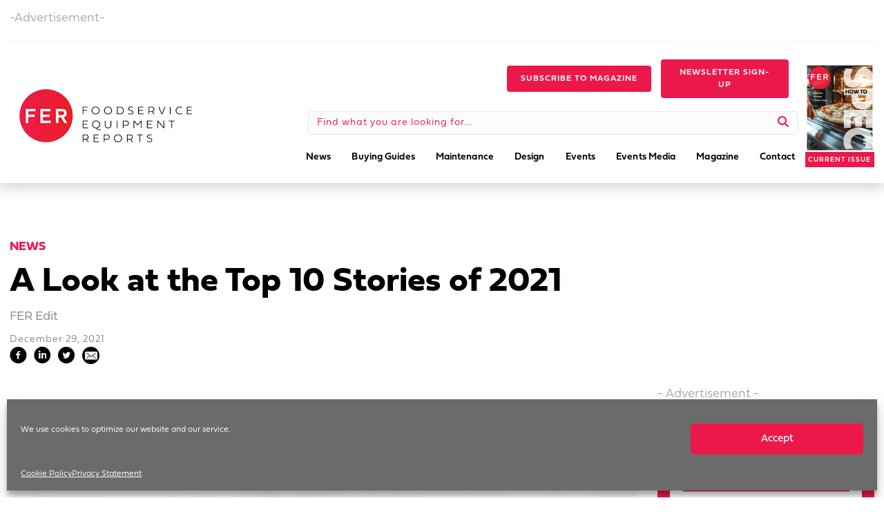

--- FILE ---
content_type: text/html;charset=ISO-8859-1
request_url: https://sample.dragonforms.com/init.do?dragoniframe=true&omedasite=tin2020
body_size: 305
content:





<html>
<head>
<script>
window.onload = function(){
  window.document.location = 'loading.do?dragoniframe=true&omedasite=tin2020';
}
</script>
</head>
<body>
<center>
<img src="https://cdn.omeda.com/hosted/images/dragon/generic/spinner.gif">
<br>Loading...
</center>
</body>
</html>

--- FILE ---
content_type: text/html;charset=ISO-8859-1
request_url: https://sample.dragonforms.com/loading.do?dragoniframe=true&omedasite=tin2020
body_size: 6314
content:




<noscript>Your browser does not support JavaScript!</noscript>


<!DOCTYPE html>
<html class='inside-iframe' style='overflow:hidden'>
<head>
	<title>Top Industry News</title>
	<meta name="viewport" content="width=device-width, initial-scale=1.0">
	<link rel="stylesheet" type="text/css" href="https://hostedcontent.dragonforms.com/hosted/images/dragon/generic/313/site_313b.css" /><script src='https://code.jquery.com/jquery-2.2.4.min.js'  integrity='sha256-BbhdlvQf/xTY9gja0Dq3HiwQF8LaCRTXxZKRutelT44=' crossorigin='anonymous'></script><script type="text/javascript" src="https://static-cdn.dragonforms.com/js/conditional.js?build=V25.16-20251211"></script><script type="text/javascript" src="https://static-cdn.dragonforms.com/js/dragonCampaign.js?build=V25.16-20251211"></script><link rel="stylesheet" type="text/css" href="https://static-cdn.dragonforms.com/style/generic.css?build=V25.16-20251211" /><link rel="stylesheet" type="text/css" href="https://hostedcontent.dragonforms.com/hosted/images/dragon/12315/88.css" />
<script>var elements;</script></head>
<body>
<!-- Google Tag Manager -->
<noscript><iframe src="//www.googletagmanager.com/ns.html?id=GTM-MV5SCJ"
height="0" width="0" style="display:none;visibility:hidden"></iframe></noscript>
<script>(function(w,d,s,l,i){w[l]=w[l]||[];w[l].push({'gtm.start':
new Date().getTime(),event:'gtm.js'});var f=d.getElementsByTagName(s)[0],
j=d.createElement(s),dl=l!='dataLayer'?'&l='+l:'';j.async=true;j.src=
'//www.googletagmanager.com/gtm.js?id='+i+dl;f.parentNode.insertBefore(j,f);
})(window,document,'script','dataLayer','GTM-MV5SCJ');</script>
<!-- End Google Tag Manager -->

  
	<div id="content" class="container">
   <form method="post" accept-charset="utf-8" action="saveNewSubscription.do;jsessionid=AEFF92DFD9174DECF42FA0EB7FFEDA6C" id="standardForm"><input type="hidden" name="14" id="14" value="1"><input type="hidden" id="dragonjsessionid" name="dragonjsessionid" value="AEFF92DFD9174DECF42FA0EB7FFEDA6C"><input type="hidden" id="omedasite" name="omedasite" value="tin2020"><input type="hidden" id="shippingaddresscountry" name="shippingaddresscountry" value="7">
		<div class="row">
			<header class="sixteen columns header"><img src="https://hostedcontent.dragonforms.com/hosted/images/dragon/12315/114.gif" alt="TopIndustryNews_sm" /></header>
		</div>
		<div class="row">
			<section class="sixteen columns progressbar"></section>
		</div>
		<div class="row">
			<section class="sixteen columns content">Sign up here to get the latest need-to-know news delivered to your inbox.<p id="p13" class="drg-element-type-standard-field drg-element-sub-type-fieldname-EMAILADDR addresslabel"><span class="questionlabel "><label for="id13">Email Address</label> </span><input class="drg-field-address-normal" name="demo12467" type="text" value="" id="id13" maxlength="50" size="50"  /></p><p id="p1" class="drg-element-type-standard-field drg-element-sub-type-fieldname-FIRSTNAME addresslabel"><span class="questionlabel "><label for="id1">First Name</label> </span><input class="drg-field-address-normal" name="demo12468" type="text" value="" id="id1" maxlength="40" size="40"  /></p><p id="p2" class="drg-element-type-standard-field drg-element-sub-type-fieldname-LASTNAME addresslabel"><span class="questionlabel "><label for="id2">Last Name</label> </span><input class="drg-field-address-normal" name="demo12469" type="text" value="" id="id2" maxlength="40" size="40"  /></p><span class="spanc7 drg-element-type-standard-field drg-element-sub-type-fieldname-COUNTRY"><p id="p7" class="drg-element-type-standard-field drg-element-sub-type-fieldname-COUNTRY addresslabel"><span class="questionlabel "><label for="id7">Country</label>&nbsp;</span><select name="demo12470" id="id7" ><option value="">Select One</option><option value="80" [-SELECTED12470_r80-]>UNITED STATES</option><option value="81" [-SELECTED12470_r81-]>CANADA</option><option value="84" [-SELECTED12470_r84-]>AFGHANISTAN</option><option value="86" [-SELECTED12470_r86-]>ALBANIA</option><option value="87" [-SELECTED12470_r87-]>ALGERIA</option><option value="89" [-SELECTED12470_r89-]>ANDORRA</option><option value="90" [-SELECTED12470_r90-]>ANGOLA</option><option value="91" [-SELECTED12470_r91-]>ANGUILLA</option><option value="350" [-SELECTED12470_r350-]>ANTARCTICA</option><option value="92" [-SELECTED12470_r92-]>ANTIGUA</option><option value="93" [-SELECTED12470_r93-]>ARGENTINA</option><option value="94" [-SELECTED12470_r94-]>ARMENIA</option><option value="95" [-SELECTED12470_r95-]>ARUBA</option><option value="96" [-SELECTED12470_r96-]>ASCENSION IS</option><option value="97" [-SELECTED12470_r97-]>AUSTRALIA</option><option value="98" [-SELECTED12470_r98-]>AUSTRIA</option><option value="99" [-SELECTED12470_r99-]>AZERBAIJAN</option><option value="101" [-SELECTED12470_r101-]>BAHAMAS</option><option value="102" [-SELECTED12470_r102-]>BAHRAIN</option><option value="103" [-SELECTED12470_r103-]>BANGLADESH</option><option value="104" [-SELECTED12470_r104-]>BARBADOS</option><option value="106" [-SELECTED12470_r106-]>BELARUS</option><option value="108" [-SELECTED12470_r108-]>BELGIUM</option><option value="109" [-SELECTED12470_r109-]>BELIZE</option><option value="110" [-SELECTED12470_r110-]>BENIN</option><option value="111" [-SELECTED12470_r111-]>BERMUDA</option><option value="112" [-SELECTED12470_r112-]>BHUTAN</option><option value="113" [-SELECTED12470_r113-]>BOLIVIA</option><option value="115" [-SELECTED12470_r115-]>BOSNIA-HERZEGOVINA</option><option value="116" [-SELECTED12470_r116-]>BOTSWANA</option><option value="117" [-SELECTED12470_r117-]>BRAZIL</option><option value="351" [-SELECTED12470_r351-]>BRITISH INDIAN OCEAN TERRITORY</option><option value="118" [-SELECTED12470_r118-]>BRITISH VIRGIN IS</option><option value="120" [-SELECTED12470_r120-]>BRUNEI</option><option value="121" [-SELECTED12470_r121-]>BULGARIA</option><option value="122" [-SELECTED12470_r122-]>BURKINA FASO</option><option value="123" [-SELECTED12470_r123-]>BURUNDI</option><option value="124" [-SELECTED12470_r124-]>CAMBODIA</option><option value="125" [-SELECTED12470_r125-]>CAMEROON</option><option value="127" [-SELECTED12470_r127-]>CAPE VERDE ISLANDS</option><option value="128" [-SELECTED12470_r128-]>CAYMAN ISLANDS</option><option value="129" [-SELECTED12470_r129-]>CENTRAL AFRICAN REP</option><option value="130" [-SELECTED12470_r130-]>CHAD</option><option value="134" [-SELECTED12470_r134-]>CHILE</option><option value="135" [-SELECTED12470_r135-]>CHINA</option><option value="136" [-SELECTED12470_r136-]>COCO ISLAND</option><option value="137" [-SELECTED12470_r137-]>COLOMBIA</option><option value="138" [-SELECTED12470_r138-]>COMOROS</option><option value="139" [-SELECTED12470_r139-]>CONGO</option><option value="141" [-SELECTED12470_r141-]>COOK ISLANDS</option><option value="142" [-SELECTED12470_r142-]>COSTA RICA</option><option value="143" [-SELECTED12470_r143-]>CROATIA</option><option value="144" [-SELECTED12470_r144-]>CUBA</option><option value="145" [-SELECTED12470_r145-]>CYPRUS</option><option value="146" [-SELECTED12470_r146-]>CZECH REPUBLIC</option><option value="147" [-SELECTED12470_r147-]>DENMARK</option><option value="148" [-SELECTED12470_r148-]>DJIBOUTI</option><option value="149" [-SELECTED12470_r149-]>DOMINICA</option><option value="150" [-SELECTED12470_r150-]>DOMINICAN REPUBLIC</option><option value="151" [-SELECTED12470_r151-]>EAST TIMOR</option><option value="152" [-SELECTED12470_r152-]>ECUADOR</option><option value="153" [-SELECTED12470_r153-]>EGYPT</option><option value="154" [-SELECTED12470_r154-]>EL SALVADOR</option><option value="156" [-SELECTED12470_r156-]>ERITREA</option><option value="157" [-SELECTED12470_r157-]>ESTONIA</option><option value="158" [-SELECTED12470_r158-]>ETHIOPIA</option><option value="159" [-SELECTED12470_r159-]>FAEROE ISLANDS</option><option value="160" [-SELECTED12470_r160-]>FALKLAND ISLANDS</option><option value="161" [-SELECTED12470_r161-]>FIJI</option><option value="162" [-SELECTED12470_r162-]>FINLAND</option><option value="163" [-SELECTED12470_r163-]>FRANCE</option><option value="164" [-SELECTED12470_r164-]>FRENCH GUIANA</option><option value="165" [-SELECTED12470_r165-]>FRENCH POLYNESIA</option><option value="168" [-SELECTED12470_r168-]>GABON</option><option value="169" [-SELECTED12470_r169-]>GAMBIA</option><option value="171" [-SELECTED12470_r171-]>GEORGIA</option><option value="172" [-SELECTED12470_r172-]>GERMANY</option><option value="173" [-SELECTED12470_r173-]>GHANA</option><option value="174" [-SELECTED12470_r174-]>GIBRALTAR</option><option value="176" [-SELECTED12470_r176-]>GREECE</option><option value="177" [-SELECTED12470_r177-]>GREENLAND</option><option value="178" [-SELECTED12470_r178-]>GRENADA</option><option value="179" [-SELECTED12470_r179-]>GUADELOUPE</option><option value="180" [-SELECTED12470_r180-]>GUATEMALA</option><option value="181" [-SELECTED12470_r181-]>GUERNSEY</option><option value="182" [-SELECTED12470_r182-]>GUINEA</option><option value="183" [-SELECTED12470_r183-]>GUYANA</option><option value="184" [-SELECTED12470_r184-]>HAITI</option><option value="185" [-SELECTED12470_r185-]>HONDURAS</option><option value="186" [-SELECTED12470_r186-]>HONG KONG</option><option value="187" [-SELECTED12470_r187-]>HUNGARY</option><option value="188" [-SELECTED12470_r188-]>ICELAND</option><option value="189" [-SELECTED12470_r189-]>INDIA</option><option value="190" [-SELECTED12470_r190-]>INDONESIA</option><option value="191" [-SELECTED12470_r191-]>IRAN</option><option value="192" [-SELECTED12470_r192-]>IRAQ</option><option value="193" [-SELECTED12470_r193-]>IRELAND</option><option value="194" [-SELECTED12470_r194-]>ISLE OF MAN</option><option value="195" [-SELECTED12470_r195-]>ISRAEL</option><option value="196" [-SELECTED12470_r196-]>ITALY</option><option value="197" [-SELECTED12470_r197-]>IVORY COAST</option><option value="198" [-SELECTED12470_r198-]>JAMAICA</option><option value="199" [-SELECTED12470_r199-]>JAPAN</option><option value="200" [-SELECTED12470_r200-]>JORDAN</option><option value="201" [-SELECTED12470_r201-]>KAZAKHSTAN</option><option value="202" [-SELECTED12470_r202-]>KENYA</option><option value="204" [-SELECTED12470_r204-]>KIRIBATI</option><option value="206" [-SELECTED12470_r206-]>KUWAIT</option><option value="207" [-SELECTED12470_r207-]>KYRGYZSTAN</option><option value="208" [-SELECTED12470_r208-]>LAOS</option><option value="209" [-SELECTED12470_r209-]>LATVIA</option><option value="210" [-SELECTED12470_r210-]>LEBANON</option><option value="211" [-SELECTED12470_r211-]>LESOTHO</option><option value="212" [-SELECTED12470_r212-]>LIBERIA</option><option value="213" [-SELECTED12470_r213-]>LIBYA</option><option value="214" [-SELECTED12470_r214-]>LIECHTENSTEIN</option><option value="215" [-SELECTED12470_r215-]>LITHUANIA</option><option value="216" [-SELECTED12470_r216-]>LUXEMBOURG</option><option value="217" [-SELECTED12470_r217-]>MACAO</option><option value="218" [-SELECTED12470_r218-]>MACEDONIA</option><option value="219" [-SELECTED12470_r219-]>MADAGASCAR</option><option value="221" [-SELECTED12470_r221-]>MALAWI</option><option value="222" [-SELECTED12470_r222-]>MALAYSIA</option><option value="223" [-SELECTED12470_r223-]>MALDIVES</option><option value="224" [-SELECTED12470_r224-]>MALI</option><option value="225" [-SELECTED12470_r225-]>MALTA</option><option value="226" [-SELECTED12470_r226-]>MARSHALL ISLANDS</option><option value="227" [-SELECTED12470_r227-]>MARTINIQUE</option><option value="228" [-SELECTED12470_r228-]>MAURITANIA</option><option value="229" [-SELECTED12470_r229-]>MAURITIUS</option><option value="230" [-SELECTED12470_r230-]>MAYOTTE</option><option value="231" [-SELECTED12470_r231-]>MEXICO</option><option value="232" [-SELECTED12470_r232-]>MICRONESIA</option><option value="233" [-SELECTED12470_r233-]>MOLDOVA</option><option value="235" [-SELECTED12470_r235-]>MONACO</option><option value="236" [-SELECTED12470_r236-]>MONGOLIA</option><option value="237" [-SELECTED12470_r237-]>MONTENEGRO</option><option value="238" [-SELECTED12470_r238-]>MONTSERRAT</option><option value="239" [-SELECTED12470_r239-]>MOROCCO</option><option value="240" [-SELECTED12470_r240-]>MOZAMBIQUE</option><option value="241" [-SELECTED12470_r241-]>MYANMAR</option><option value="242" [-SELECTED12470_r242-]>NAMIBIA</option><option value="243" [-SELECTED12470_r243-]>NAURU</option><option value="244" [-SELECTED12470_r244-]>NEPAL</option><option value="245" [-SELECTED12470_r245-]>NETHERLAND ANTILLES</option><option value="246" [-SELECTED12470_r246-]>NETHERLANDS</option><option value="248" [-SELECTED12470_r248-]>NEW CALEDONIA</option><option value="249" [-SELECTED12470_r249-]>NEW GUINEA</option><option value="250" [-SELECTED12470_r250-]>NEW ZEALAND</option><option value="251" [-SELECTED12470_r251-]>NICARAGUA</option><option value="252" [-SELECTED12470_r252-]>NIGER</option><option value="253" [-SELECTED12470_r253-]>NIGERIA</option><option value="254" [-SELECTED12470_r254-]>NORTH KOREA</option><option value="256" [-SELECTED12470_r256-]>NORWAY</option><option value="257" [-SELECTED12470_r257-]>OMAN</option><option value="259" [-SELECTED12470_r259-]>PAKISTAN</option><option value="260" [-SELECTED12470_r260-]>PALAU</option><option value="261" [-SELECTED12470_r261-]>PALESTINE</option><option value="262" [-SELECTED12470_r262-]>PANAMA</option><option value="264" [-SELECTED12470_r264-]>PARAGUAY</option><option value="265" [-SELECTED12470_r265-]>PERU</option><option value="266" [-SELECTED12470_r266-]>PHILIPPINES</option><option value="268" [-SELECTED12470_r268-]>PITCAIRN IS</option><option value="269" [-SELECTED12470_r269-]>POLAND</option><option value="270" [-SELECTED12470_r270-]>PORTUGAL</option><option value="271" [-SELECTED12470_r271-]>QATAR</option><option value="272" [-SELECTED12470_r272-]>REUNION</option><option value="273" [-SELECTED12470_r273-]>ROMANIA</option><option value="274" [-SELECTED12470_r274-]>RUSSIA</option><option value="275" [-SELECTED12470_r275-]>RWANDA</option><option value="276" [-SELECTED12470_r276-]>SAN MARINO</option><option value="277" [-SELECTED12470_r277-]>SAO TOME E PRINCIPE</option><option value="279" [-SELECTED12470_r279-]>SAUDI ARABIA</option><option value="281" [-SELECTED12470_r281-]>SENEGAL</option><option value="282" [-SELECTED12470_r282-]>SERBIA</option><option value="283" [-SELECTED12470_r283-]>SEYCHELLES</option><option value="284" [-SELECTED12470_r284-]>SIERRA LEONE</option><option value="285" [-SELECTED12470_r285-]>SINGAPORE</option><option value="286" [-SELECTED12470_r286-]>SLOVAK REPUBLIC</option><option value="287" [-SELECTED12470_r287-]>SLOVENIA</option><option value="288" [-SELECTED12470_r288-]>SOLOMON ISLANDS</option><option value="289" [-SELECTED12470_r289-]>SOMALIA</option><option value="290" [-SELECTED12470_r290-]>SOUTH AFRICA</option><option value="291" [-SELECTED12470_r291-]>SOUTH KOREA</option><option value="292" [-SELECTED12470_r292-]>SPAIN</option><option value="293" [-SELECTED12470_r293-]>SRI LANKA</option><option value="294" [-SELECTED12470_r294-]>ST CROIX</option><option value="295" [-SELECTED12470_r295-]>ST KITTS</option><option value="296" [-SELECTED12470_r296-]>ST LUCIA</option><option value="298" [-SELECTED12470_r298-]>ST MARTIN</option><option value="299" [-SELECTED12470_r299-]>ST PIERRE</option><option value="300" [-SELECTED12470_r300-]>ST VINCENT</option><option value="301" [-SELECTED12470_r301-]>SUDAN</option><option value="302" [-SELECTED12470_r302-]>SURINAME</option><option value="303" [-SELECTED12470_r303-]>SWAZILAND</option><option value="304" [-SELECTED12470_r304-]>SWEDEN</option><option value="305" [-SELECTED12470_r305-]>SWITZERLAND</option><option value="306" [-SELECTED12470_r306-]>SYRIA</option><option value="308" [-SELECTED12470_r308-]>TAIWAN</option><option value="309" [-SELECTED12470_r309-]>TAJIKISTAN</option><option value="310" [-SELECTED12470_r310-]>TANZANIA</option><option value="312" [-SELECTED12470_r312-]>THAILAND</option><option value="314" [-SELECTED12470_r314-]>TOGO</option><option value="315" [-SELECTED12470_r315-]>TONGA</option><option value="316" [-SELECTED12470_r316-]>TRINIDAD AND TOBAGO</option><option value="317" [-SELECTED12470_r317-]>TUNISIA</option><option value="318" [-SELECTED12470_r318-]>TURKEY</option><option value="319" [-SELECTED12470_r319-]>TURKMENISTAN</option><option value="320" [-SELECTED12470_r320-]>TURKS ISLAND</option><option value="321" [-SELECTED12470_r321-]>TUVALU</option><option value="322" [-SELECTED12470_r322-]>UGANDA</option><option value="323" [-SELECTED12470_r323-]>UKRAINE</option><option value="324" [-SELECTED12470_r324-]>UNITED ARAB EMIRATES</option><option value="749" [-SELECTED12470_r749-]>UNITED KINGDOM</option><option value="325" [-SELECTED12470_r325-]>URUGUAY</option><option value="326" [-SELECTED12470_r326-]>UZBEKISTAN</option><option value="327" [-SELECTED12470_r327-]>VANUATU</option><option value="328" [-SELECTED12470_r328-]>VATICAN CITY</option><option value="329" [-SELECTED12470_r329-]>VENEZUELA</option><option value="330" [-SELECTED12470_r330-]>VIETNAM</option><option value="332" [-SELECTED12470_r332-]>WALLIS ISLAND</option><option value="333" [-SELECTED12470_r333-]>WESTERN SAHARA</option><option value="334" [-SELECTED12470_r334-]>WESTERN SAMOA</option><option value="335" [-SELECTED12470_r335-]>YEMEN</option><option value="336" [-SELECTED12470_r336-]>ZAIRE</option><option value="337" [-SELECTED12470_r337-]>ZAMBIA</option><option value="338" [-SELECTED12470_r338-]>ZIMBABWE</option></select></p></span><div id="pd43" class="drg-element-type-deployment-type drg-element-sub-type-none"><input name="opt12471" type="checkbox" value="1" id="optd43" [-CHECKEDOPT12471-]/><span class="questionlabel "><label for="optd43"><p>Also send me updates about new products and promotions from FER's trusted partners.</p></label>&nbsp;</span><div id="longd43" class="longdescopt" style="display:none"></div></div><input name="opt12472" type="hidden" value="1" id="optp40"/><input name="demo12473" type="hidden" value="" id="demo12473"/></section>
		</div>
		<div class="row">
			<section class="sixteen columns controls">
        <div class="button">
          <input type="submit" value="Submit">
        </div>
			</section>
		</div>
   <input type="hidden" name="transactionKey" value="dragon-hpci-7350d3c4821d479a872038ea008238f5"><input type="hidden" name="dragon_pagenumber" value="1"><input type="hidden" id="originalUrlParams" value="dragoniframe=true&omedasite=tin2020"></form>
		<div class="row">
			<footer class="sixteen columns footer"></footer>
		</div>
		<div class="row">
      <div class="validation">
        <h4><span id="valErrNum"></span> errors</h4>
		    <ul class="dragon-validation"></ul>
      </div>
		</div>
	</div>
		
  <div id="olyticsContainer" style="display:none;visibility:hidden;"><script>window.olytics||(window.olytics=[]),window.olytics.methods=["fire","confirm"],window.olytics.factory=function(i){return function(){var t=Array.prototype.slice.call(arguments);return t.unshift(i),window.olytics.push(t),window.olytics}};for(var i=0;i<window.olytics.methods.length;i++){var method=window.olytics.methods[i];window.olytics[method]=window.olytics.factory(method)}olytics.load=function(i){if(!document.getElementById("olyticsImport")){window.a=window.olytics;var t=document.createElement("script");t.async=!0,t.id="olyticsImport",t.type="text/javascript";var o="";void 0!==i&&void 0!==i.oid&&(o=i.oid),t.setAttribute("data-oid",o),t.src="https://olytics.omeda.com/olytics/js/v3/p/olytics.min.js",t.addEventListener("load",function(t){for(olytics.initialize({Olytics:i});window.a.length>0;){var o=window.a.shift(),s=o.shift();olytics[s]&&olytics[s].apply(olytics,o)}},!1);var s=document.getElementsByTagName("script")[0];s.parentNode.insertBefore(t,s)}},olytics.load({oid:"7ec1942b0d70427cb4a32cfc085bc56f"});</script><script type="text/javascript" src="js/olyticsLinkAssistance.js"></script><script></script></div>

<script>

  $("section.progressbar").hide();
  $("section.progressbar").has('ul').has('li').show();

  
  $("div.validation").hide();
  $("div.validation").has('ul').has('li').show();
  var valErrNum = $(".validation ul li").length;
  $("span#valErrNum").text(valErrNum);

  $("div.validation").click(function() {
    if ( $("div.validation").hasClass('min') ) {
      $("div.validation").removeClass('min')
    }
    else {
      $("div.validation").addClass('min')
    }
  });


  $('header').each(function(){
    if ( ($(this).text() == 0) && ($(this).children().length == 0) ) {
      $(this).parent('div.row').remove();
    }
  });

  $('section').each(function(){
    if ( ($(this).text() == 0) && ($(this).children().length == 0) ) {
      $(this).parent('div.row').remove();
    }
  });

  $('footer').each(function(){
    if ( ($(this).text() == 0) && ($(this).children().length == 0) ) {
      $(this).parent('div.row').remove();
    }
  });
</script>
<div style="display:block;height:20px;">&nbsp;</div>
<script type="text/javascript" src="js/embeddedomedaside.js"></script><input type="hidden" id="iframedcontext" name="iframedcontext" value="tin2020"><div id="basicConfirm_modal" class="simple_modal" style="display: none;"> <%-- the gray background --%>
    <div id="basicConfirmContent" class="simple_modal_content">
        <div id="basicConfirmMessageContainer">
            <span id="basicConfirmMessage"></span>
        </div>
        <div class="basicConfirmButtonContainer">
            <button class="form-submit-button basicConfirmYes" type="button" id="basicConfirmYes">Yes</button>
            <button class="form-submit-button basicConfirmNo" type="button" id="basicConfirmNo">No</button>
        </div>
    </div>
</div></body>
</html>




--- FILE ---
content_type: text/html;charset=ISO-8859-1
request_url: https://fermag.dragonforms.com/loading.do?pk=websitenav&omedasite=fermagdotcom
body_size: 10661
content:




<noscript>Your browser does not support JavaScript!</noscript>


<!DOCTYPE html>
<html>
<head>
	<title>Foodservice Equipment Reports</title>
	<meta name="viewport" content="width=device-width, initial-scale=1.0">
	<link rel="stylesheet" type="text/css" href="https://hostedcontent.dragonforms.com/hosted/images/dragon/generic/313/site_313b.css" /><script src='https://code.jquery.com/jquery-2.2.4.min.js'  integrity='sha256-BbhdlvQf/xTY9gja0Dq3HiwQF8LaCRTXxZKRutelT44=' crossorigin='anonymous'></script><script type="text/javascript" src="https://static-cdn.dragonforms.com/js/conditional.js?build=V25.16-20251211"></script><script type="text/javascript" src="https://static-cdn.dragonforms.com/js/dragonCampaign.js?build=V25.16-20251211"></script><link rel="stylesheet" type="text/css" href="https://static-cdn.dragonforms.com/style/generic.css?build=V25.16-20251211" /><link rel="stylesheet" type="text/css" href="https://hostedcontent.dragonforms.com/hosted/images/dragon/12315/89.css" />
<script>var elements;</script></head>
<body>
<!-- Google Tag Manager -->
<noscript><iframe src="//www.googletagmanager.com/ns.html?id=GTM-MV5SCJ"
height="0" width="0" style="display:none;visibility:hidden"></iframe></noscript>
<script>(function(w,d,s,l,i){w[l]=w[l]||[];w[l].push({'gtm.start':
new Date().getTime(),event:'gtm.js'});var f=d.getElementsByTagName(s)[0],
j=d.createElement(s),dl=l!='dataLayer'?'&l='+l:'';j.async=true;j.src=
'//www.googletagmanager.com/gtm.js?id='+i+dl;f.parentNode.insertBefore(j,f);
})(window,document,'script','dataLayer','GTM-MV5SCJ');</script>
<!-- End Google Tag Manager -->

  
	<div id="content" class="container">
   <form method="post" accept-charset="utf-8" action="saveNewSubscription.do;jsessionid=BEF2F6F1030558BC5256589E8CC6CA32" id="standardForm"><input type="hidden" name="14" id="14" value="1"><input type="hidden" id="dragonjsessionid" name="dragonjsessionid" value="BEF2F6F1030558BC5256589E8CC6CA32"><input type="hidden" id="omedasite" name="omedasite" value="fermagdotcom"><input type="hidden" id="shippingaddresscountry" name="shippingaddresscountry" value="7">
		<div class="row">
			<header class="sixteen columns header"><img src="https://hostedcontent.dragonforms.com/hosted/images/dragon/12315/91.png" alt="FERlogo2020" /><div><strong><font color='#ff0000'><span style='font-size: larger;'><span style='font-size: larger;'><br></span></span></font></strong></div><strong><span style='font-size: larger;'><span style='font-size: larger;'><font color='#999999'>Foodservice Professionals: </font><font color='#ff0000'>Sign Up for Your Subscription Here.</font></span></span></strong><div><br></div><div><br><div><br></div></div></header>
		</div>
		<div class="row">
			<section class="sixteen columns progressbar"></section>
		</div>
		<div class="row">
			<section class="sixteen columns content"><span class="spanc24 drg-element-type-standard-field drg-element-sub-type-fieldname-SIGNATURE"><p id="p24" class="drg-element-type-standard-field drg-element-sub-type-fieldname-SIGNATURE"><span class="questionlabel "><span style='font-weight: bold; font-size: larger;'><span style='font-size: larger;'><span style='font-size: larger;'><font color='#ff0000'>Yes! </font></span></span></span>I wish to receive a free subscription to <em style=''>Foodservice Equipment Reports.</em>&nbsp;</span></p><ul><li class="licr24_343 lier17092_343 "><input name="demo17092" type="checkbox" value="343" id="id24_343" CHECKED/><span class="checkboxlabel"><label for="id24_343">Yes - sign me up.</label></span></li><li class="licr24_344 lier17092_344 "><input name="demo17092" type="checkbox" value="344" id="id24_344" [-CHECKED17092_r344-]/><span class="checkboxlabel"><label for="id24_344">No thanks.</label></span></li></ul></span><br><p id="p1" class="drg-element-type-standard-field drg-element-sub-type-fieldname-FIRSTNAME addresslabel"><span class="questionlabel "><label for="id1">First Name</label> </span><input class="drg-field-address-normal" name="demo17094" type="text" value="" id="id1" maxlength="40" size="40"  /></p><p id="p2" class="drg-element-type-standard-field drg-element-sub-type-fieldname-LASTNAME addresslabel"><span class="questionlabel "><label for="id2">Last Name</label> </span><input class="drg-field-address-normal" name="demo17095" type="text" value="" id="id2" maxlength="40" size="40"  /></p><p id="p10" class="drg-element-type-standard-field drg-element-sub-type-fieldname-TITLE addresslabel"><span class="questionlabel "><label for="id10">Title</label> </span><input class="drg-field-address-normal" name="demo17096" type="text" value="" id="id10" maxlength="40" size="40"  /></p><p id="p13" class="drg-element-type-standard-field drg-element-sub-type-fieldname-EMAILADDR addresslabel"><span class="questionlabel "><label for="id13">E-mail Address</label> </span><input class="drg-field-address-normal" name="demo17097" type="text" value="" id="id13" maxlength="50" size="50"  /></p><p id="p11" class="drg-element-type-standard-field drg-element-sub-type-fieldname-PHONE addresslabel"><span class="questionlabel "><label for="id11_p2"><span style="font-size: smaller;"><span style="font-size: smaller;"><span style="font-size: smaller;"><span style="font-size: larger;"><span style="font-size: larger;"><span style="font-size: larger;">Direct Phone (please no punctuation or spaces)</span></span></span></span></span></span>
<div>&nbsp;</div>
</label> </span><input class="drg-field-address-normal" name="demo17098" type="text" onkeyup="this.value = this.value.replace(/\D/g,'');" value="" id="id11_p2" maxlength="32" size="32"  /></p><p id="p3" class="drg-element-type-standard-field drg-element-sub-type-fieldname-COMPANY addresslabel"><span class="questionlabel "><label for="id3">Company Name</label> </span><input class="drg-field-address-normal" name="demo17099" type="text" value="" id="id3" maxlength="40" size="40"  /></p><p id="p4" class="drg-element-type-standard-field drg-element-sub-type-fieldname-ADDRESS addresslabel"><span class="questionlabel "><label for="id4">Address</label> </span><input class="drg-field-address-normal" name="demo17100" type="text" value="" id="id4" maxlength="255" size="255"  /></p><p id="p5" class="drg-element-type-standard-field drg-element-sub-type-fieldname-DEPARTMENT addresslabel"><span class="questionlabel "><label for="id5">Suite No.</label> </span><input class="drg-field-address-normal" name="demo17101" type="text" value="" id="id5" maxlength="255" size="255"  /></p><p id="p6" class="drg-element-type-standard-field drg-element-sub-type-fieldname-CITY addresslabel"><span class="questionlabel "><label for="id6">City</label> </span><input class="drg-field-address-normal" name="demo17102" type="text" value="" id="id6" maxlength="100" size="100"  /></p><span class="spanc8 drg-element-type-standard-field drg-element-sub-type-fieldname-STATE"><p id="p8" class="drg-element-type-standard-field drg-element-sub-type-fieldname-STATE addresslabel"><span class="questionlabel "><label for="id8">State / Prov</label>&nbsp;</span><select name="demo17103" id="id8" ><option value="">Select One</option><option value="1" [-SELECTED17103_r1-]>ALABAMA</option><option value="2" [-SELECTED17103_r2-]>ALASKA</option><option value="3" [-SELECTED17103_r3-]>ARIZONA</option><option value="4" [-SELECTED17103_r4-]>ARKANSAS</option><option value="5" [-SELECTED17103_r5-]>CALIFORNIA</option><option value="6" [-SELECTED17103_r6-]>COLORADO</option><option value="7" [-SELECTED17103_r7-]>CONNECTICUT</option><option value="8" [-SELECTED17103_r8-]>DELAWARE</option><option value="9" [-SELECTED17103_r9-]>DISTRICT OF COLUMBIA</option><option value="10" [-SELECTED17103_r10-]>FLORIDA</option><option value="11" [-SELECTED17103_r11-]>GEORGIA</option><option value="12" [-SELECTED17103_r12-]>HAWAII</option><option value="13" [-SELECTED17103_r13-]>IDAHO</option><option value="14" [-SELECTED17103_r14-]>ILLINOIS</option><option value="15" [-SELECTED17103_r15-]>INDIANA</option><option value="16" [-SELECTED17103_r16-]>IOWA</option><option value="17" [-SELECTED17103_r17-]>KANSAS</option><option value="18" [-SELECTED17103_r18-]>KENTUCKY</option><option value="19" [-SELECTED17103_r19-]>LOUISIANA</option><option value="20" [-SELECTED17103_r20-]>MAINE</option><option value="21" [-SELECTED17103_r21-]>MARYLAND</option><option value="22" [-SELECTED17103_r22-]>MASSACHUSETTS</option><option value="23" [-SELECTED17103_r23-]>MICHIGAN</option><option value="24" [-SELECTED17103_r24-]>MINNESOTA</option><option value="25" [-SELECTED17103_r25-]>MISSISSIPPI</option><option value="26" [-SELECTED17103_r26-]>MISSOURI</option><option value="27" [-SELECTED17103_r27-]>MONTANA</option><option value="28" [-SELECTED17103_r28-]>NEBRASKA</option><option value="29" [-SELECTED17103_r29-]>NEVADA</option><option value="30" [-SELECTED17103_r30-]>NEW HAMPSHIRE</option><option value="31" [-SELECTED17103_r31-]>NEW JERSEY</option><option value="32" [-SELECTED17103_r32-]>NEW MEXICO</option><option value="33" [-SELECTED17103_r33-]>NEW YORK</option><option value="34" [-SELECTED17103_r34-]>NORTH CAROLINA</option><option value="35" [-SELECTED17103_r35-]>NORTH DAKOTA</option><option value="36" [-SELECTED17103_r36-]>OHIO</option><option value="37" [-SELECTED17103_r37-]>OKLAHOMA</option><option value="38" [-SELECTED17103_r38-]>OREGON</option><option value="39" [-SELECTED17103_r39-]>PENNSYLVANIA</option><option value="40" [-SELECTED17103_r40-]>RHODE ISLAND</option><option value="41" [-SELECTED17103_r41-]>SOUTH CAROLINA</option><option value="42" [-SELECTED17103_r42-]>SOUTH DAKOTA</option><option value="43" [-SELECTED17103_r43-]>TENNESSEE</option><option value="44" [-SELECTED17103_r44-]>TEXAS</option><option value="45" [-SELECTED17103_r45-]>UTAH</option><option value="46" [-SELECTED17103_r46-]>VERMONT</option><option value="47" [-SELECTED17103_r47-]>VIRGIN ISLANDS</option><option value="48" [-SELECTED17103_r48-]>VIRGINIA</option><option value="49" [-SELECTED17103_r49-]>WASHINGTON</option><option value="50" [-SELECTED17103_r50-]>WEST VIRGINIA</option><option value="51" [-SELECTED17103_r51-]>WISCONSIN</option><option value="52" [-SELECTED17103_r52-]>WYOMING</option><option value="53" [-SELECTED17103_r53-]>American Samoa</option><option value="54" [-SELECTED17103_r54-]>Guam</option><option value="56" [-SELECTED17103_r56-]>Micronesia (Federated States of)</option><option value="58" [-SELECTED17103_r58-]>Puerto Rico</option><option value="59" [-SELECTED17103_r59-]>U.S. Minor Outlying Islands</option><option value="60" [-SELECTED17103_r60-]>NORTHERN MARIANA ISLANDS</option><option value="61" [-SELECTED17103_r61-]>Armed Forces Africa</option><option value="62" [-SELECTED17103_r62-]>Armed Forces Americas AA (except Canada)</option><option value="63" [-SELECTED17103_r63-]>Armed Forces Canada</option><option value="64" [-SELECTED17103_r64-]>Armed Forces Europe AE</option><option value="65" [-SELECTED17103_r65-]>Armed Forces Middle East AE</option><option value="66" [-SELECTED17103_r66-]>Armed Forces Pacific AP</option><option value="67" [-SELECTED17103_r67-]>ALBERTA</option><option value="68" [-SELECTED17103_r68-]>NOVA SCOTIA</option><option value="69" [-SELECTED17103_r69-]>BRITISH COLUMBIA</option><option value="70" [-SELECTED17103_r70-]>ONTARIO</option><option value="71" [-SELECTED17103_r71-]>MANITOBA</option><option value="72" [-SELECTED17103_r72-]>PRINCE EDWARD ISLAND</option><option value="73" [-SELECTED17103_r73-]>NEW BRUNSWICK</option><option value="74" [-SELECTED17103_r74-]>QUEBEC</option><option value="75" [-SELECTED17103_r75-]>NEWFOUNDLAND</option><option value="76" [-SELECTED17103_r76-]>SASKATCHEWAN</option><option value="77" [-SELECTED17103_r77-]>NORTHWEST TERRITORIES</option><option value="78" [-SELECTED17103_r78-]>YUKON TERRITORY</option><option value="79" [-SELECTED17103_r79-]>NUNAVUT</option></select></p></span><p id="p9" class="drg-element-type-standard-field drg-element-sub-type-fieldname-ZIP addresslabel"><span class="questionlabel "><label for="id9">Zip/Postal Code</label> </span><input class="drg-field-address-normal" name="demo17104" type="text" value="" id="id9" maxlength="9" size="9"  /></p><span class="spanc7 drg-element-type-standard-field drg-element-sub-type-fieldname-COUNTRY"><p id="p7" class="drg-element-type-standard-field drg-element-sub-type-fieldname-COUNTRY addresslabel"><span class="questionlabel "><label for="id7">Country</label>&nbsp;</span><select name="demo17105" id="id7" ><option value="">Select One</option><option value="80" [-SELECTED17105_r80-]>UNITED STATES</option><option value="81" [-SELECTED17105_r81-]>CANADA</option><option value="84" [-SELECTED17105_r84-]>AFGHANISTAN</option><option value="86" [-SELECTED17105_r86-]>ALBANIA</option><option value="87" [-SELECTED17105_r87-]>ALGERIA</option><option value="89" [-SELECTED17105_r89-]>ANDORRA</option><option value="90" [-SELECTED17105_r90-]>ANGOLA</option><option value="91" [-SELECTED17105_r91-]>ANGUILLA</option><option value="350" [-SELECTED17105_r350-]>ANTARCTICA</option><option value="92" [-SELECTED17105_r92-]>ANTIGUA</option><option value="93" [-SELECTED17105_r93-]>ARGENTINA</option><option value="94" [-SELECTED17105_r94-]>ARMENIA</option><option value="95" [-SELECTED17105_r95-]>ARUBA</option><option value="96" [-SELECTED17105_r96-]>ASCENSION IS</option><option value="97" [-SELECTED17105_r97-]>AUSTRALIA</option><option value="98" [-SELECTED17105_r98-]>AUSTRIA</option><option value="99" [-SELECTED17105_r99-]>AZERBAIJAN</option><option value="101" [-SELECTED17105_r101-]>BAHAMAS</option><option value="102" [-SELECTED17105_r102-]>BAHRAIN</option><option value="103" [-SELECTED17105_r103-]>BANGLADESH</option><option value="104" [-SELECTED17105_r104-]>BARBADOS</option><option value="106" [-SELECTED17105_r106-]>BELARUS</option><option value="108" [-SELECTED17105_r108-]>BELGIUM</option><option value="109" [-SELECTED17105_r109-]>BELIZE</option><option value="110" [-SELECTED17105_r110-]>BENIN</option><option value="111" [-SELECTED17105_r111-]>BERMUDA</option><option value="112" [-SELECTED17105_r112-]>BHUTAN</option><option value="113" [-SELECTED17105_r113-]>BOLIVIA</option><option value="115" [-SELECTED17105_r115-]>BOSNIA-HERZEGOVINA</option><option value="116" [-SELECTED17105_r116-]>BOTSWANA</option><option value="117" [-SELECTED17105_r117-]>BRAZIL</option><option value="351" [-SELECTED17105_r351-]>BRITISH INDIAN OCEAN TERRITORY</option><option value="118" [-SELECTED17105_r118-]>BRITISH VIRGIN IS</option><option value="120" [-SELECTED17105_r120-]>BRUNEI</option><option value="121" [-SELECTED17105_r121-]>BULGARIA</option><option value="122" [-SELECTED17105_r122-]>BURKINA FASO</option><option value="123" [-SELECTED17105_r123-]>BURUNDI</option><option value="124" [-SELECTED17105_r124-]>CAMBODIA</option><option value="125" [-SELECTED17105_r125-]>CAMEROON</option><option value="127" [-SELECTED17105_r127-]>CAPE VERDE ISLANDS</option><option value="128" [-SELECTED17105_r128-]>CAYMAN ISLANDS</option><option value="129" [-SELECTED17105_r129-]>CENTRAL AFRICAN REP</option><option value="130" [-SELECTED17105_r130-]>CHAD</option><option value="134" [-SELECTED17105_r134-]>CHILE</option><option value="135" [-SELECTED17105_r135-]>CHINA</option><option value="136" [-SELECTED17105_r136-]>COCO ISLAND</option><option value="137" [-SELECTED17105_r137-]>COLOMBIA</option><option value="138" [-SELECTED17105_r138-]>COMOROS</option><option value="139" [-SELECTED17105_r139-]>CONGO</option><option value="141" [-SELECTED17105_r141-]>COOK ISLANDS</option><option value="142" [-SELECTED17105_r142-]>COSTA RICA</option><option value="143" [-SELECTED17105_r143-]>CROATIA</option><option value="144" [-SELECTED17105_r144-]>CUBA</option><option value="145" [-SELECTED17105_r145-]>CYPRUS</option><option value="146" [-SELECTED17105_r146-]>CZECH REPUBLIC</option><option value="147" [-SELECTED17105_r147-]>DENMARK</option><option value="148" [-SELECTED17105_r148-]>DJIBOUTI</option><option value="149" [-SELECTED17105_r149-]>DOMINICA</option><option value="150" [-SELECTED17105_r150-]>DOMINICAN REPUBLIC</option><option value="151" [-SELECTED17105_r151-]>EAST TIMOR</option><option value="152" [-SELECTED17105_r152-]>ECUADOR</option><option value="153" [-SELECTED17105_r153-]>EGYPT</option><option value="154" [-SELECTED17105_r154-]>EL SALVADOR</option><option value="156" [-SELECTED17105_r156-]>ERITREA</option><option value="157" [-SELECTED17105_r157-]>ESTONIA</option><option value="158" [-SELECTED17105_r158-]>ETHIOPIA</option><option value="159" [-SELECTED17105_r159-]>FAEROE ISLANDS</option><option value="160" [-SELECTED17105_r160-]>FALKLAND ISLANDS</option><option value="161" [-SELECTED17105_r161-]>FIJI</option><option value="162" [-SELECTED17105_r162-]>FINLAND</option><option value="163" [-SELECTED17105_r163-]>FRANCE</option><option value="164" [-SELECTED17105_r164-]>FRENCH GUIANA</option><option value="165" [-SELECTED17105_r165-]>FRENCH POLYNESIA</option><option value="168" [-SELECTED17105_r168-]>GABON</option><option value="169" [-SELECTED17105_r169-]>GAMBIA</option><option value="171" [-SELECTED17105_r171-]>GEORGIA</option><option value="172" [-SELECTED17105_r172-]>GERMANY</option><option value="173" [-SELECTED17105_r173-]>GHANA</option><option value="174" [-SELECTED17105_r174-]>GIBRALTAR</option><option value="176" [-SELECTED17105_r176-]>GREECE</option><option value="177" [-SELECTED17105_r177-]>GREENLAND</option><option value="178" [-SELECTED17105_r178-]>GRENADA</option><option value="179" [-SELECTED17105_r179-]>GUADELOUPE</option><option value="180" [-SELECTED17105_r180-]>GUATEMALA</option><option value="181" [-SELECTED17105_r181-]>GUERNSEY</option><option value="182" [-SELECTED17105_r182-]>GUINEA</option><option value="183" [-SELECTED17105_r183-]>GUYANA</option><option value="184" [-SELECTED17105_r184-]>HAITI</option><option value="185" [-SELECTED17105_r185-]>HONDURAS</option><option value="186" [-SELECTED17105_r186-]>HONG KONG</option><option value="187" [-SELECTED17105_r187-]>HUNGARY</option><option value="188" [-SELECTED17105_r188-]>ICELAND</option><option value="189" [-SELECTED17105_r189-]>INDIA</option><option value="190" [-SELECTED17105_r190-]>INDONESIA</option><option value="191" [-SELECTED17105_r191-]>IRAN</option><option value="192" [-SELECTED17105_r192-]>IRAQ</option><option value="193" [-SELECTED17105_r193-]>IRELAND</option><option value="194" [-SELECTED17105_r194-]>ISLE OF MAN</option><option value="195" [-SELECTED17105_r195-]>ISRAEL</option><option value="196" [-SELECTED17105_r196-]>ITALY</option><option value="197" [-SELECTED17105_r197-]>IVORY COAST</option><option value="198" [-SELECTED17105_r198-]>JAMAICA</option><option value="199" [-SELECTED17105_r199-]>JAPAN</option><option value="200" [-SELECTED17105_r200-]>JORDAN</option><option value="201" [-SELECTED17105_r201-]>KAZAKHSTAN</option><option value="202" [-SELECTED17105_r202-]>KENYA</option><option value="204" [-SELECTED17105_r204-]>KIRIBATI</option><option value="206" [-SELECTED17105_r206-]>KUWAIT</option><option value="207" [-SELECTED17105_r207-]>KYRGYZSTAN</option><option value="208" [-SELECTED17105_r208-]>LAOS</option><option value="209" [-SELECTED17105_r209-]>LATVIA</option><option value="210" [-SELECTED17105_r210-]>LEBANON</option><option value="211" [-SELECTED17105_r211-]>LESOTHO</option><option value="212" [-SELECTED17105_r212-]>LIBERIA</option><option value="213" [-SELECTED17105_r213-]>LIBYA</option><option value="214" [-SELECTED17105_r214-]>LIECHTENSTEIN</option><option value="215" [-SELECTED17105_r215-]>LITHUANIA</option><option value="216" [-SELECTED17105_r216-]>LUXEMBOURG</option><option value="217" [-SELECTED17105_r217-]>MACAO</option><option value="218" [-SELECTED17105_r218-]>MACEDONIA</option><option value="219" [-SELECTED17105_r219-]>MADAGASCAR</option><option value="221" [-SELECTED17105_r221-]>MALAWI</option><option value="222" [-SELECTED17105_r222-]>MALAYSIA</option><option value="223" [-SELECTED17105_r223-]>MALDIVES</option><option value="224" [-SELECTED17105_r224-]>MALI</option><option value="225" [-SELECTED17105_r225-]>MALTA</option><option value="226" [-SELECTED17105_r226-]>MARSHALL ISLANDS</option><option value="227" [-SELECTED17105_r227-]>MARTINIQUE</option><option value="228" [-SELECTED17105_r228-]>MAURITANIA</option><option value="229" [-SELECTED17105_r229-]>MAURITIUS</option><option value="230" [-SELECTED17105_r230-]>MAYOTTE</option><option value="231" [-SELECTED17105_r231-]>MEXICO</option><option value="232" [-SELECTED17105_r232-]>MICRONESIA</option><option value="233" [-SELECTED17105_r233-]>MOLDOVA</option><option value="235" [-SELECTED17105_r235-]>MONACO</option><option value="236" [-SELECTED17105_r236-]>MONGOLIA</option><option value="237" [-SELECTED17105_r237-]>MONTENEGRO</option><option value="238" [-SELECTED17105_r238-]>MONTSERRAT</option><option value="239" [-SELECTED17105_r239-]>MOROCCO</option><option value="240" [-SELECTED17105_r240-]>MOZAMBIQUE</option><option value="241" [-SELECTED17105_r241-]>MYANMAR</option><option value="242" [-SELECTED17105_r242-]>NAMIBIA</option><option value="243" [-SELECTED17105_r243-]>NAURU</option><option value="244" [-SELECTED17105_r244-]>NEPAL</option><option value="245" [-SELECTED17105_r245-]>NETHERLAND ANTILLES</option><option value="246" [-SELECTED17105_r246-]>NETHERLANDS</option><option value="248" [-SELECTED17105_r248-]>NEW CALEDONIA</option><option value="249" [-SELECTED17105_r249-]>NEW GUINEA</option><option value="250" [-SELECTED17105_r250-]>NEW ZEALAND</option><option value="251" [-SELECTED17105_r251-]>NICARAGUA</option><option value="252" [-SELECTED17105_r252-]>NIGER</option><option value="253" [-SELECTED17105_r253-]>NIGERIA</option><option value="254" [-SELECTED17105_r254-]>NORTH KOREA</option><option value="256" [-SELECTED17105_r256-]>NORWAY</option><option value="257" [-SELECTED17105_r257-]>OMAN</option><option value="259" [-SELECTED17105_r259-]>PAKISTAN</option><option value="260" [-SELECTED17105_r260-]>PALAU</option><option value="261" [-SELECTED17105_r261-]>PALESTINE</option><option value="262" [-SELECTED17105_r262-]>PANAMA</option><option value="264" [-SELECTED17105_r264-]>PARAGUAY</option><option value="265" [-SELECTED17105_r265-]>PERU</option><option value="266" [-SELECTED17105_r266-]>PHILIPPINES</option><option value="268" [-SELECTED17105_r268-]>PITCAIRN IS</option><option value="269" [-SELECTED17105_r269-]>POLAND</option><option value="270" [-SELECTED17105_r270-]>PORTUGAL</option><option value="271" [-SELECTED17105_r271-]>QATAR</option><option value="272" [-SELECTED17105_r272-]>REUNION</option><option value="273" [-SELECTED17105_r273-]>ROMANIA</option><option value="274" [-SELECTED17105_r274-]>RUSSIA</option><option value="275" [-SELECTED17105_r275-]>RWANDA</option><option value="276" [-SELECTED17105_r276-]>SAN MARINO</option><option value="277" [-SELECTED17105_r277-]>SAO TOME E PRINCIPE</option><option value="279" [-SELECTED17105_r279-]>SAUDI ARABIA</option><option value="281" [-SELECTED17105_r281-]>SENEGAL</option><option value="282" [-SELECTED17105_r282-]>SERBIA</option><option value="283" [-SELECTED17105_r283-]>SEYCHELLES</option><option value="284" [-SELECTED17105_r284-]>SIERRA LEONE</option><option value="285" [-SELECTED17105_r285-]>SINGAPORE</option><option value="286" [-SELECTED17105_r286-]>SLOVAK REPUBLIC</option><option value="287" [-SELECTED17105_r287-]>SLOVENIA</option><option value="288" [-SELECTED17105_r288-]>SOLOMON ISLANDS</option><option value="289" [-SELECTED17105_r289-]>SOMALIA</option><option value="290" [-SELECTED17105_r290-]>SOUTH AFRICA</option><option value="291" [-SELECTED17105_r291-]>SOUTH KOREA</option><option value="292" [-SELECTED17105_r292-]>SPAIN</option><option value="293" [-SELECTED17105_r293-]>SRI LANKA</option><option value="294" [-SELECTED17105_r294-]>ST CROIX</option><option value="295" [-SELECTED17105_r295-]>ST KITTS</option><option value="296" [-SELECTED17105_r296-]>ST LUCIA</option><option value="298" [-SELECTED17105_r298-]>ST MARTIN</option><option value="299" [-SELECTED17105_r299-]>ST PIERRE</option><option value="300" [-SELECTED17105_r300-]>ST VINCENT</option><option value="301" [-SELECTED17105_r301-]>SUDAN</option><option value="302" [-SELECTED17105_r302-]>SURINAME</option><option value="303" [-SELECTED17105_r303-]>SWAZILAND</option><option value="304" [-SELECTED17105_r304-]>SWEDEN</option><option value="305" [-SELECTED17105_r305-]>SWITZERLAND</option><option value="306" [-SELECTED17105_r306-]>SYRIA</option><option value="308" [-SELECTED17105_r308-]>TAIWAN</option><option value="309" [-SELECTED17105_r309-]>TAJIKISTAN</option><option value="310" [-SELECTED17105_r310-]>TANZANIA</option><option value="312" [-SELECTED17105_r312-]>THAILAND</option><option value="314" [-SELECTED17105_r314-]>TOGO</option><option value="315" [-SELECTED17105_r315-]>TONGA</option><option value="316" [-SELECTED17105_r316-]>TRINIDAD AND TOBAGO</option><option value="317" [-SELECTED17105_r317-]>TUNISIA</option><option value="318" [-SELECTED17105_r318-]>TURKEY</option><option value="319" [-SELECTED17105_r319-]>TURKMENISTAN</option><option value="320" [-SELECTED17105_r320-]>TURKS ISLAND</option><option value="321" [-SELECTED17105_r321-]>TUVALU</option><option value="322" [-SELECTED17105_r322-]>UGANDA</option><option value="323" [-SELECTED17105_r323-]>UKRAINE</option><option value="324" [-SELECTED17105_r324-]>UNITED ARAB EMIRATES</option><option value="749" [-SELECTED17105_r749-]>UNITED KINGDOM</option><option value="325" [-SELECTED17105_r325-]>URUGUAY</option><option value="326" [-SELECTED17105_r326-]>UZBEKISTAN</option><option value="327" [-SELECTED17105_r327-]>VANUATU</option><option value="328" [-SELECTED17105_r328-]>VATICAN CITY</option><option value="329" [-SELECTED17105_r329-]>VENEZUELA</option><option value="330" [-SELECTED17105_r330-]>VIETNAM</option><option value="332" [-SELECTED17105_r332-]>WALLIS ISLAND</option><option value="333" [-SELECTED17105_r333-]>WESTERN SAHARA</option><option value="334" [-SELECTED17105_r334-]>WESTERN SAMOA</option><option value="335" [-SELECTED17105_r335-]>YEMEN</option><option value="336" [-SELECTED17105_r336-]>ZAIRE</option><option value="337" [-SELECTED17105_r337-]>ZAMBIA</option><option value="338" [-SELECTED17105_r338-]>ZIMBABWE</option></select></p></span><div id="disp17106" style="display:none;"><span class="spanc66 drg-element-type-demographic drg-element-sub-type-type-1"><p id="p66" class="drg-element-type-demographic drg-element-sub-type-type-1"><span class="questionlabel "><span style="font-size:11.0pt"><span style="font-family:Aptos">I agree to receive subscription service communications from <em>Foodservice Equipment Reports </em>via email, including messages regarding the release of a new issue, renewal instructions and account update requests.&nbsp;</span></span><span style="font-size:11.0pt"><span style="font-family:Aptos">I understand that I can withdraw this consent at any time.&nbsp;</span></span><span style="font-size:11.0pt"><span style="font-family:Aptos">For more information, please contact FER at fermedia@fermag.com.</span></span><br />
<br />
<span style="font-size:11.0pt"><span style="font-family:Aptos">&nbsp;</span></span>&nbsp;</span></p><ul><li class="licr66_129 lier17106_129 "><input name="demo17106" type="radio" value="129" id="id66_129"  /><span class="radiolabel"><label for="id66_129">Yes</label></span></li><li class="licr66_130 lier17106_130 "><input name="demo17106" type="radio" value="130" id="id66_130"  /><span class="radiolabel"><label for="id66_130">No</label></span></li></ul></span></div><div>&nbsp;</div>

<div>_______________________________________________________<br />
&nbsp;</div><strong><font color='#ff0000'>Your Professional Qualifications</font></strong><div><br></div><span class="spanc17 drg-element-type-demographic drg-element-sub-type-type-1"><p id="p17" class="drg-element-type-demographic drg-element-sub-type-type-1"><span class="questionlabel "><label for="id17">Which best describes your company? <span style='font-size: smaller;'>(Check one)</span></label>&nbsp;</span><select name="demo17109" id="id17" ><option value="">Select...</option><option value="29" >Multi-Unit Commercial Foodservice Operation</option><option value="30" >Multi-Unit Non-Commercial Foodservice Operation</option><option value="31" >Dealer or Distributor of Foodservice Equipment and/or Supplies</option><option value="32" >Food and Other Distributors Selling Foodservice Equipment</option><option value="33" >Consultants & Independent Specifiers</option><option value="34" >Service Agency</option><option value="35" >Manufacturer/Manufacturers Rep</option><option value="36" >Other (Please describe)</option></select></p></span><div id="other36" class="otherfillin"><p id="p36"><span id="otherfillinid_r36" class="otherfillinlabelomeda ">Other (Please describe)</span><input name="demo17109_r36" type="text" value="" id="id_r36" maxlength="50" size="50"  /></p></div><div id="disp17110" style="display:none;"><span class="spanc59 drg-element-type-demographic drg-element-sub-type-type-1"><p id="p59" class="drg-element-type-demographic drg-element-sub-type-type-1"><span class="questionlabel "><label for="id59">Which market segment best describes your operation?</label>&nbsp;</span><select name="demo17110" id="id59" ><option value="">Select...</option><option value="109" >Full-service restaurants with alcohol</option><option value="110" >Full-service restaurants without alcohol</option><option value="111" >Quick-service restaurants</option><option value="112" >Fast-casual and other limited menu restaurants</option><option value="113" >Hotels</option><option value="114" >Social Caterers</option><option value="115" >Recreation and Travel (casinos, arenas, theme parks, airlines etc.)</option><option value="116" >Supermarkets</option><option value="117" >Convenience Stores</option><option value="118" >Other Retail</option></select></p></span></div><div id="disp17111" style="display:none;"><span class="spanc59 drg-element-type-demographic drg-element-sub-type-type-1"><p id="p59" class="drg-element-type-demographic drg-element-sub-type-type-1"><span class="questionlabel "><label for="id59">Which market segment best describes your <u style=''>primary</u> operation?</label>&nbsp;</span><select name="demo17111" id="id59" ><option value="">Select...</option><option value="119" >Schools K-12 and Childcare</option><option value="120" >Colleges/Universities</option><option value="121" >Healthcare (hospitals, nursing homes, elder care)</option><option value="122" >Business &amp; Industry</option><option value="123" >Corrections</option><option value="124" >Military and Government</option><option value="125" >Other</option></select></p></span></div><span class="spanc19 drg-element-type-demographic drg-element-sub-type-type-1"><p id="p19" class="drg-element-type-demographic drg-element-sub-type-type-1"><span class="questionlabel "><label for="id19">What is your job title? <span style='font-size: smaller;'>(Check only one)</span></label>&nbsp;</span><select name="demo17112" id="id19" ><option value="">Select...</option><option value="39" >Corporate Officer</option><option value="40" >Operations Management</option><option value="41" >Sales Management</option><option value="42" >Development, Real Estate & Facilities Personnel</option><option value="43" >Purchasing Management & Personnel</option><option value="44" >Consultant or Independent Specifier</option><option value="45" >Other Equipment & Supplies Personnel</option><option value="47" >Other (Please describe)</option></select></p></span><div id="other47" class="otherfillin"><p id="p47"><span id="otherfillinid_r47" class="otherfillinlabelomeda ">Other (Please describe)</span><input name="demo17112_r47" type="text" value="" id="id_r47" maxlength="50" size="50"  /></p></div><div><font color='#ff0000'><strong><span style='font-size: larger;'>Your Preferences</span></strong></font></div><div><br></div><div id="disp17115" style="display:none;"><span class="spanc112 drg-element-type-standard-field drg-element-sub-type-fieldname-REQUESTED_VERSION"><p id="p112" class="drg-element-type-standard-field drg-element-sub-type-fieldname-REQUESTED_VERSION"><span class="questionlabel ">Choose your preferred magazine format.<div><br></div>&nbsp;</span></p><ul><li class="licr112_998 lier17115_998 "><input name="demo17115" type="checkbox" value="998" id="id112_p2_998" [-CHECKED17115_r998_p2-]/><span class="checkboxlabel"><label for="id112_p2_998">Print format only</label></span></li><li class="licr112_999 lier17115_999 "><input name="demo17115" type="checkbox" value="999" id="id112_p2_999" [-CHECKED17115_r999_p2-]/><span class="checkboxlabel"><label for="id112_p2_999">Digital format only</label></span></li><li class="licr112_1000 lier17115_1000 "><input name="demo17115" type="checkbox" value="1000" id="id112_p2_1000" CHECKED/><span class="checkboxlabel"><label for="id112_p2_1000">Both print and digital formats</label></span></li></ul></span></div><div id="disp17116" style="display:none;"><input name="demo17116" type="hidden" value="[-HRID0.2.112-]" id="demo17116"/></div><span class="spancd43 drg-element-type-deployment-type drg-element-sub-type-none"><p id="pd43" class="drg-element-type-deployment-type drg-element-sub-type-none"><span class="questionlabel "><label for="optd43">Would you like to receive special offers and new product information from FER's trusted partners?</label>&nbsp;</span><select name="opt17117" id="optd43" ><option value="">Select...</option><option value="1" >Yes</option><option value="2" >No</option></select></p></span><span class="spancd41 drg-element-type-deployment-type drg-element-sub-type-none"><p id="pd41" class="drg-element-type-deployment-type drg-element-sub-type-none"><span class="questionlabel "><label for="optd41">Would you like to receive information about FER events, podcasts and other products or services?</label>&nbsp;</span><select name="opt17118" id="optd41" ><option value="">Select...</option><option value="1" >Yes</option><option value="2" >No</option></select></p></span><br><input name="demo17120" type="hidden" value="websitenav" id="demo17120"/></section>
		</div>
		<div class="row">
			<section class="sixteen columns controls">
        <div class="button">
          <input type="submit" value="Submit">
        </div>
			</section>
		</div>
   <input type="hidden" name="transactionKey" value="dragon-hpci-92462b13913f409e9a6ff2a1d529d78b"><input type="hidden" name="dragon_pagenumber" value="1"><input type="hidden" id="originalUrlParams" value="pk=websitenav&omedasite=fermagdotcom"></form>
		<div class="row">
			<footer class="sixteen columns footer"></footer>
		</div>
		<div class="row">
      <div class="validation">
        <h4><span id="valErrNum"></span> errors</h4>
		    <ul class="dragon-validation"></ul>
      </div>
		</div>
	</div>
		
  <div id="olyticsContainer" style="display:none;visibility:hidden;"><script>window.olytics||(window.olytics=[]),window.olytics.methods=["fire","confirm"],window.olytics.factory=function(i){return function(){var t=Array.prototype.slice.call(arguments);return t.unshift(i),window.olytics.push(t),window.olytics}};for(var i=0;i<window.olytics.methods.length;i++){var method=window.olytics.methods[i];window.olytics[method]=window.olytics.factory(method)}olytics.load=function(i){if(!document.getElementById("olyticsImport")){window.a=window.olytics;var t=document.createElement("script");t.async=!0,t.id="olyticsImport",t.type="text/javascript";var o="";void 0!==i&&void 0!==i.oid&&(o=i.oid),t.setAttribute("data-oid",o),t.src="https://olytics.omeda.com/olytics/js/v3/p/olytics.min.js",t.addEventListener("load",function(t){for(olytics.initialize({Olytics:i});window.a.length>0;){var o=window.a.shift(),s=o.shift();olytics[s]&&olytics[s].apply(olytics,o)}},!1);var s=document.getElementsByTagName("script")[0];s.parentNode.insertBefore(t,s)}},olytics.load({oid:"7ec1942b0d70427cb4a32cfc085bc56f"});</script><script type="text/javascript" src="js/olyticsLinkAssistance.js"></script><script></script></div>

<script>

  $("section.progressbar").hide();
  $("section.progressbar").has('ul').has('li').show();

  
  $("div.validation").hide();
  $("div.validation").has('ul').has('li').show();
  var valErrNum = $(".validation ul li").length;
  $("span#valErrNum").text(valErrNum);

  $("div.validation").click(function() {
    if ( $("div.validation").hasClass('min') ) {
      $("div.validation").removeClass('min')
    }
    else {
      $("div.validation").addClass('min')
    }
  });


  $('header').each(function(){
    if ( ($(this).text() == 0) && ($(this).children().length == 0) ) {
      $(this).parent('div.row').remove();
    }
  });

  $('section').each(function(){
    if ( ($(this).text() == 0) && ($(this).children().length == 0) ) {
      $(this).parent('div.row').remove();
    }
  });

  $('footer').each(function(){
    if ( ($(this).text() == 0) && ($(this).children().length == 0) ) {
      $(this).parent('div.row').remove();
    }
  });
</script>
<div style="display:none;height:20px;">&nbsp;</div>
<div id="basicConfirm_modal" class="simple_modal" style="display: none;"> <%-- the gray background --%>
    <div id="basicConfirmContent" class="simple_modal_content">
        <div id="basicConfirmMessageContainer">
            <span id="basicConfirmMessage"></span>
        </div>
        <div class="basicConfirmButtonContainer">
            <button class="form-submit-button basicConfirmYes" type="button" id="basicConfirmYes">Yes</button>
            <button class="form-submit-button basicConfirmNo" type="button" id="basicConfirmNo">No</button>
        </div>
    </div>
</div></body>
</html>




--- FILE ---
content_type: text/html;charset=ISO-8859-1
request_url: https://fermag.dragonforms.com/loading.do?pk=website&omedasite=subscribe
body_size: 10680
content:




<noscript>Your browser does not support JavaScript!</noscript>


<!DOCTYPE html>
<html>
<head>
	<title>FoodService Equipment Reports</title>
	<meta name="viewport" content="width=device-width, initial-scale=1.0">
	<link rel="stylesheet" type="text/css" href="https://hostedcontent.dragonforms.com/hosted/images/dragon/generic/313/site_313b.css" /><script src='https://code.jquery.com/jquery-2.2.4.min.js'  integrity='sha256-BbhdlvQf/xTY9gja0Dq3HiwQF8LaCRTXxZKRutelT44=' crossorigin='anonymous'></script><script type="text/javascript" src="https://static-cdn.dragonforms.com/js/conditional.js?build=V25.16-20251211"></script><script type="text/javascript" src="https://static-cdn.dragonforms.com/js/dragonCampaign.js?build=V25.16-20251211"></script><link rel="stylesheet" type="text/css" href="https://static-cdn.dragonforms.com/style/generic.css?build=V25.16-20251211" /><link rel="stylesheet" type="text/css" href="https://hostedcontent.dragonforms.com/hosted/images/dragon/12315/84.css" />
<script>var elements;</script></head>
<body>
<!-- Google Tag Manager -->
<noscript><iframe src="//www.googletagmanager.com/ns.html?id=GTM-MV5SCJ"
height="0" width="0" style="display:none;visibility:hidden"></iframe></noscript>
<script>(function(w,d,s,l,i){w[l]=w[l]||[];w[l].push({'gtm.start':
new Date().getTime(),event:'gtm.js'});var f=d.getElementsByTagName(s)[0],
j=d.createElement(s),dl=l!='dataLayer'?'&l='+l:'';j.async=true;j.src=
'//www.googletagmanager.com/gtm.js?id='+i+dl;f.parentNode.insertBefore(j,f);
})(window,document,'script','dataLayer','GTM-MV5SCJ');</script>
<!-- End Google Tag Manager -->

  
	<div id="content" class="container">
   <form method="post" accept-charset="utf-8" action="saveNewSubscription.do;jsessionid=BEF2F6F1030558BC5256589E8CC6CA32" id="standardForm"><input type="hidden" name="14" id="14" value="1"><input type="hidden" id="dragonjsessionid" name="dragonjsessionid" value="BEF2F6F1030558BC5256589E8CC6CA32"><input type="hidden" id="omedasite" name="omedasite" value="subscribe"><input type="hidden" id="shippingaddresscountry" name="shippingaddresscountry" value="7">
		<div class="row">
			<header class="sixteen columns header"><img src="https://hostedcontent.dragonforms.com/hosted/images/dragon/12315/98.png" alt="FER Logo 2020" /><div><strong><span style='font-size: larger;'><span style='font-size: larger;'><span style='font-size: larger;'><span style='font-size: smaller;'><span style='font-size: larger;'><span style='font-size: smaller;'><br></span></span></span></span></span></span></strong></div><strong><span style='font-size: larger;'><span style='font-size: larger;'><span style='font-size: larger;'><span style='font-size: smaller;'><span style='font-size: larger;'><span style='font-size: smaller;'>Sign Up for a Free Subscription Here</span></span></span></span></span></span></strong><div><strong><span style='font-size: larger;'><span style='font-size: larger;'><span style='font-size: larger;'><span style='font-size: smaller;'><span style='font-size: larger;'><span style='font-size: smaller;'><br></span></span></span></span></span></span></strong></div></header>
		</div>
		<div class="row">
			<section class="sixteen columns progressbar"></section>
		</div>
		<div class="row">
			<section class="sixteen columns content"><br><span class="spanc24 drg-element-type-standard-field drg-element-sub-type-fieldname-SIGNATURE"><p id="p24" class="drg-element-type-standard-field drg-element-sub-type-fieldname-SIGNATURE"><span class="questionlabel "><font color=red>*</font> <span style='font-size: larger;'><span style='font-size: larger;'><font color='#ff0000'><strong>Yes!</strong></font></span></span><strong> </strong>I want a free subscription to <em style=''>Foodservice Equipment Reports.</em>&nbsp;</span></p><ul><li class="licr24_343 lier14677_343  column2"><input name="demo14677" type="radio" value="343" id="id24" CHECKED /><span class="radiolabel"><label for="id24">Sign me up!</label></span></li><li class="licr24_344 lier14677_344  column2"><input name="demo14677" type="radio" value="344" id="id24" [-CHECKED14677_r344-] /><span class="radiolabel"><label for="id24">No, thanks</label></span></li></ul></span><div id="disp14678" style="display:none;"><span class="spanc112 drg-element-type-standard-field drg-element-sub-type-fieldname-REQUESTED_VERSION"><p id="p112" class="drg-element-type-standard-field drg-element-sub-type-fieldname-REQUESTED_VERSION"><span class="questionlabel "><span style='font-size: smaller;'>                  FER is available to subscribers outside the United States in digital format only. </span>&nbsp;</span></p><ul></ul></span></div><br><p id="p1" class="drg-element-type-standard-field drg-element-sub-type-fieldname-FIRSTNAME addresslabel"><span class="questionlabel "><label for="id1"><font color=red>*</font> First Name</label> </span><input class="drg-field-address-normal" name="demo14680" type="text" value="" id="id1" maxlength="40" size="40"  /></p><p id="p2" class="drg-element-type-standard-field drg-element-sub-type-fieldname-LASTNAME addresslabel"><span class="questionlabel "><label for="id2"><font color=red>*</font> Last Name</label> </span><input class="drg-field-address-normal" name="demo14681" type="text" value="" id="id2" maxlength="40" size="40"  /></p><p id="p10" class="drg-element-type-standard-field drg-element-sub-type-fieldname-TITLE addresslabel"><span class="questionlabel "><label for="id10"><font color=red>*</font> Title</label> </span><input class="drg-field-address-normal" name="demo14682" type="text" value="" id="id10" maxlength="40" size="40"  /></p><p id="p3" class="drg-element-type-standard-field drg-element-sub-type-fieldname-COMPANY addresslabel"><span class="questionlabel "><label for="id3"><font color=red>*</font> Company Name</label> </span><input class="drg-field-address-normal" name="demo14683" type="text" value="" id="id3" maxlength="40" size="40"  /></p><p id="p5" class="drg-element-type-standard-field drg-element-sub-type-fieldname-DEPARTMENT addresslabel"><span class="questionlabel "><label for="id5">Dept/Mail Stop</label> </span><input class="drg-field-address-normal" name="demo14684" type="text" value="" id="id5" maxlength="255" size="255"  /></p><p id="p4" class="drg-element-type-standard-field drg-element-sub-type-fieldname-ADDRESS addresslabel"><span class="questionlabel "><label for="id4"><font color=red>*</font> Street Address or P.O.Box</label> </span><input class="drg-field-address-normal" name="demo14685" type="text" value="" id="id4" maxlength="255" size="255"  /></p><p id="p6" class="drg-element-type-standard-field drg-element-sub-type-fieldname-CITY addresslabel"><span class="questionlabel "><label for="id6"><font color=red>*</font> City</label> </span><input class="drg-field-address-normal" name="demo14686" type="text" value="" id="id6" maxlength="100" size="100"  /></p><span class="spanc8 drg-element-type-standard-field drg-element-sub-type-fieldname-STATE"><p id="p8" class="drg-element-type-standard-field drg-element-sub-type-fieldname-STATE addresslabel"><span class="questionlabel "><label for="id8"><font color=red>*</font> State / Prov</label>&nbsp;</span><select name="demo14687" id="id8" ><option value="">Select One</option><option value="1" [-SELECTED14687_r1-]>ALABAMA</option><option value="2" [-SELECTED14687_r2-]>ALASKA</option><option value="3" [-SELECTED14687_r3-]>ARIZONA</option><option value="4" [-SELECTED14687_r4-]>ARKANSAS</option><option value="5" [-SELECTED14687_r5-]>CALIFORNIA</option><option value="6" [-SELECTED14687_r6-]>COLORADO</option><option value="7" [-SELECTED14687_r7-]>CONNECTICUT</option><option value="8" [-SELECTED14687_r8-]>DELAWARE</option><option value="9" [-SELECTED14687_r9-]>DISTRICT OF COLUMBIA</option><option value="10" [-SELECTED14687_r10-]>FLORIDA</option><option value="11" [-SELECTED14687_r11-]>GEORGIA</option><option value="12" [-SELECTED14687_r12-]>HAWAII</option><option value="13" [-SELECTED14687_r13-]>IDAHO</option><option value="14" [-SELECTED14687_r14-]>ILLINOIS</option><option value="15" [-SELECTED14687_r15-]>INDIANA</option><option value="16" [-SELECTED14687_r16-]>IOWA</option><option value="17" [-SELECTED14687_r17-]>KANSAS</option><option value="18" [-SELECTED14687_r18-]>KENTUCKY</option><option value="19" [-SELECTED14687_r19-]>LOUISIANA</option><option value="20" [-SELECTED14687_r20-]>MAINE</option><option value="21" [-SELECTED14687_r21-]>MARYLAND</option><option value="22" [-SELECTED14687_r22-]>MASSACHUSETTS</option><option value="23" [-SELECTED14687_r23-]>MICHIGAN</option><option value="24" [-SELECTED14687_r24-]>MINNESOTA</option><option value="25" [-SELECTED14687_r25-]>MISSISSIPPI</option><option value="26" [-SELECTED14687_r26-]>MISSOURI</option><option value="27" [-SELECTED14687_r27-]>MONTANA</option><option value="28" [-SELECTED14687_r28-]>NEBRASKA</option><option value="29" [-SELECTED14687_r29-]>NEVADA</option><option value="30" [-SELECTED14687_r30-]>NEW HAMPSHIRE</option><option value="31" [-SELECTED14687_r31-]>NEW JERSEY</option><option value="32" [-SELECTED14687_r32-]>NEW MEXICO</option><option value="33" [-SELECTED14687_r33-]>NEW YORK</option><option value="34" [-SELECTED14687_r34-]>NORTH CAROLINA</option><option value="35" [-SELECTED14687_r35-]>NORTH DAKOTA</option><option value="36" [-SELECTED14687_r36-]>OHIO</option><option value="37" [-SELECTED14687_r37-]>OKLAHOMA</option><option value="38" [-SELECTED14687_r38-]>OREGON</option><option value="39" [-SELECTED14687_r39-]>PENNSYLVANIA</option><option value="40" [-SELECTED14687_r40-]>RHODE ISLAND</option><option value="41" [-SELECTED14687_r41-]>SOUTH CAROLINA</option><option value="42" [-SELECTED14687_r42-]>SOUTH DAKOTA</option><option value="43" [-SELECTED14687_r43-]>TENNESSEE</option><option value="44" [-SELECTED14687_r44-]>TEXAS</option><option value="45" [-SELECTED14687_r45-]>UTAH</option><option value="46" [-SELECTED14687_r46-]>VERMONT</option><option value="47" [-SELECTED14687_r47-]>VIRGIN ISLANDS</option><option value="48" [-SELECTED14687_r48-]>VIRGINIA</option><option value="49" [-SELECTED14687_r49-]>WASHINGTON</option><option value="50" [-SELECTED14687_r50-]>WEST VIRGINIA</option><option value="51" [-SELECTED14687_r51-]>WISCONSIN</option><option value="52" [-SELECTED14687_r52-]>WYOMING</option><option value="53" [-SELECTED14687_r53-]>American Samoa</option><option value="54" [-SELECTED14687_r54-]>Guam</option><option value="56" [-SELECTED14687_r56-]>Micronesia (Federated States of)</option><option value="58" [-SELECTED14687_r58-]>Puerto Rico</option><option value="59" [-SELECTED14687_r59-]>U.S. Minor Outlying Islands</option><option value="60" [-SELECTED14687_r60-]>NORTHERN MARIANA ISLANDS</option><option value="61" [-SELECTED14687_r61-]>Armed Forces Africa</option><option value="62" [-SELECTED14687_r62-]>Armed Forces Americas AA (except Canada)</option><option value="63" [-SELECTED14687_r63-]>Armed Forces Canada</option><option value="64" [-SELECTED14687_r64-]>Armed Forces Europe AE</option><option value="65" [-SELECTED14687_r65-]>Armed Forces Middle East AE</option><option value="66" [-SELECTED14687_r66-]>Armed Forces Pacific AP</option><option value="67" [-SELECTED14687_r67-]>ALBERTA</option><option value="68" [-SELECTED14687_r68-]>NOVA SCOTIA</option><option value="69" [-SELECTED14687_r69-]>BRITISH COLUMBIA</option><option value="70" [-SELECTED14687_r70-]>ONTARIO</option><option value="71" [-SELECTED14687_r71-]>MANITOBA</option><option value="72" [-SELECTED14687_r72-]>PRINCE EDWARD ISLAND</option><option value="73" [-SELECTED14687_r73-]>NEW BRUNSWICK</option><option value="74" [-SELECTED14687_r74-]>QUEBEC</option><option value="75" [-SELECTED14687_r75-]>NEWFOUNDLAND</option><option value="76" [-SELECTED14687_r76-]>SASKATCHEWAN</option><option value="77" [-SELECTED14687_r77-]>NORTHWEST TERRITORIES</option><option value="78" [-SELECTED14687_r78-]>YUKON TERRITORY</option><option value="79" [-SELECTED14687_r79-]>NUNAVUT</option></select></p></span><p id="p9" class="drg-element-type-standard-field drg-element-sub-type-fieldname-ZIP addresslabel"><span class="questionlabel "><label for="id9"><font color=red>*</font> Zip/Postal Code</label> </span><input class="drg-field-address-normal" name="demo14688" type="text" value="" id="id9" maxlength="9" size="9"  /></p><span class="spanc7 drg-element-type-standard-field drg-element-sub-type-fieldname-COUNTRY"><p id="p7" class="drg-element-type-standard-field drg-element-sub-type-fieldname-COUNTRY addresslabel"><span class="questionlabel "><label for="id7"><font color=red>*</font> Country</label>&nbsp;</span><select name="demo14689" id="id7" ><option value="">Select One</option><option value="80" [-SELECTED14689_r80-]>UNITED STATES</option><option value="81" [-SELECTED14689_r81-]>CANADA</option><option value="84" [-SELECTED14689_r84-]>AFGHANISTAN</option><option value="86" [-SELECTED14689_r86-]>ALBANIA</option><option value="87" [-SELECTED14689_r87-]>ALGERIA</option><option value="89" [-SELECTED14689_r89-]>ANDORRA</option><option value="90" [-SELECTED14689_r90-]>ANGOLA</option><option value="91" [-SELECTED14689_r91-]>ANGUILLA</option><option value="350" [-SELECTED14689_r350-]>ANTARCTICA</option><option value="92" [-SELECTED14689_r92-]>ANTIGUA</option><option value="93" [-SELECTED14689_r93-]>ARGENTINA</option><option value="94" [-SELECTED14689_r94-]>ARMENIA</option><option value="95" [-SELECTED14689_r95-]>ARUBA</option><option value="96" [-SELECTED14689_r96-]>ASCENSION IS</option><option value="97" [-SELECTED14689_r97-]>AUSTRALIA</option><option value="98" [-SELECTED14689_r98-]>AUSTRIA</option><option value="99" [-SELECTED14689_r99-]>AZERBAIJAN</option><option value="101" [-SELECTED14689_r101-]>BAHAMAS</option><option value="102" [-SELECTED14689_r102-]>BAHRAIN</option><option value="103" [-SELECTED14689_r103-]>BANGLADESH</option><option value="104" [-SELECTED14689_r104-]>BARBADOS</option><option value="106" [-SELECTED14689_r106-]>BELARUS</option><option value="108" [-SELECTED14689_r108-]>BELGIUM</option><option value="109" [-SELECTED14689_r109-]>BELIZE</option><option value="110" [-SELECTED14689_r110-]>BENIN</option><option value="111" [-SELECTED14689_r111-]>BERMUDA</option><option value="112" [-SELECTED14689_r112-]>BHUTAN</option><option value="113" [-SELECTED14689_r113-]>BOLIVIA</option><option value="115" [-SELECTED14689_r115-]>BOSNIA-HERZEGOVINA</option><option value="116" [-SELECTED14689_r116-]>BOTSWANA</option><option value="117" [-SELECTED14689_r117-]>BRAZIL</option><option value="351" [-SELECTED14689_r351-]>BRITISH INDIAN OCEAN TERRITORY</option><option value="118" [-SELECTED14689_r118-]>BRITISH VIRGIN IS</option><option value="120" [-SELECTED14689_r120-]>BRUNEI</option><option value="121" [-SELECTED14689_r121-]>BULGARIA</option><option value="122" [-SELECTED14689_r122-]>BURKINA FASO</option><option value="123" [-SELECTED14689_r123-]>BURUNDI</option><option value="124" [-SELECTED14689_r124-]>CAMBODIA</option><option value="125" [-SELECTED14689_r125-]>CAMEROON</option><option value="127" [-SELECTED14689_r127-]>CAPE VERDE ISLANDS</option><option value="128" [-SELECTED14689_r128-]>CAYMAN ISLANDS</option><option value="129" [-SELECTED14689_r129-]>CENTRAL AFRICAN REP</option><option value="130" [-SELECTED14689_r130-]>CHAD</option><option value="134" [-SELECTED14689_r134-]>CHILE</option><option value="135" [-SELECTED14689_r135-]>CHINA</option><option value="136" [-SELECTED14689_r136-]>COCO ISLAND</option><option value="137" [-SELECTED14689_r137-]>COLOMBIA</option><option value="138" [-SELECTED14689_r138-]>COMOROS</option><option value="139" [-SELECTED14689_r139-]>CONGO</option><option value="141" [-SELECTED14689_r141-]>COOK ISLANDS</option><option value="142" [-SELECTED14689_r142-]>COSTA RICA</option><option value="143" [-SELECTED14689_r143-]>CROATIA</option><option value="144" [-SELECTED14689_r144-]>CUBA</option><option value="145" [-SELECTED14689_r145-]>CYPRUS</option><option value="146" [-SELECTED14689_r146-]>CZECH REPUBLIC</option><option value="147" [-SELECTED14689_r147-]>DENMARK</option><option value="148" [-SELECTED14689_r148-]>DJIBOUTI</option><option value="149" [-SELECTED14689_r149-]>DOMINICA</option><option value="150" [-SELECTED14689_r150-]>DOMINICAN REPUBLIC</option><option value="151" [-SELECTED14689_r151-]>EAST TIMOR</option><option value="152" [-SELECTED14689_r152-]>ECUADOR</option><option value="153" [-SELECTED14689_r153-]>EGYPT</option><option value="154" [-SELECTED14689_r154-]>EL SALVADOR</option><option value="156" [-SELECTED14689_r156-]>ERITREA</option><option value="157" [-SELECTED14689_r157-]>ESTONIA</option><option value="158" [-SELECTED14689_r158-]>ETHIOPIA</option><option value="159" [-SELECTED14689_r159-]>FAEROE ISLANDS</option><option value="160" [-SELECTED14689_r160-]>FALKLAND ISLANDS</option><option value="161" [-SELECTED14689_r161-]>FIJI</option><option value="162" [-SELECTED14689_r162-]>FINLAND</option><option value="163" [-SELECTED14689_r163-]>FRANCE</option><option value="164" [-SELECTED14689_r164-]>FRENCH GUIANA</option><option value="165" [-SELECTED14689_r165-]>FRENCH POLYNESIA</option><option value="168" [-SELECTED14689_r168-]>GABON</option><option value="169" [-SELECTED14689_r169-]>GAMBIA</option><option value="171" [-SELECTED14689_r171-]>GEORGIA</option><option value="172" [-SELECTED14689_r172-]>GERMANY</option><option value="173" [-SELECTED14689_r173-]>GHANA</option><option value="174" [-SELECTED14689_r174-]>GIBRALTAR</option><option value="176" [-SELECTED14689_r176-]>GREECE</option><option value="177" [-SELECTED14689_r177-]>GREENLAND</option><option value="178" [-SELECTED14689_r178-]>GRENADA</option><option value="179" [-SELECTED14689_r179-]>GUADELOUPE</option><option value="180" [-SELECTED14689_r180-]>GUATEMALA</option><option value="181" [-SELECTED14689_r181-]>GUERNSEY</option><option value="182" [-SELECTED14689_r182-]>GUINEA</option><option value="183" [-SELECTED14689_r183-]>GUYANA</option><option value="184" [-SELECTED14689_r184-]>HAITI</option><option value="185" [-SELECTED14689_r185-]>HONDURAS</option><option value="186" [-SELECTED14689_r186-]>HONG KONG</option><option value="187" [-SELECTED14689_r187-]>HUNGARY</option><option value="188" [-SELECTED14689_r188-]>ICELAND</option><option value="189" [-SELECTED14689_r189-]>INDIA</option><option value="190" [-SELECTED14689_r190-]>INDONESIA</option><option value="191" [-SELECTED14689_r191-]>IRAN</option><option value="192" [-SELECTED14689_r192-]>IRAQ</option><option value="193" [-SELECTED14689_r193-]>IRELAND</option><option value="194" [-SELECTED14689_r194-]>ISLE OF MAN</option><option value="195" [-SELECTED14689_r195-]>ISRAEL</option><option value="196" [-SELECTED14689_r196-]>ITALY</option><option value="197" [-SELECTED14689_r197-]>IVORY COAST</option><option value="198" [-SELECTED14689_r198-]>JAMAICA</option><option value="199" [-SELECTED14689_r199-]>JAPAN</option><option value="200" [-SELECTED14689_r200-]>JORDAN</option><option value="201" [-SELECTED14689_r201-]>KAZAKHSTAN</option><option value="202" [-SELECTED14689_r202-]>KENYA</option><option value="204" [-SELECTED14689_r204-]>KIRIBATI</option><option value="206" [-SELECTED14689_r206-]>KUWAIT</option><option value="207" [-SELECTED14689_r207-]>KYRGYZSTAN</option><option value="208" [-SELECTED14689_r208-]>LAOS</option><option value="209" [-SELECTED14689_r209-]>LATVIA</option><option value="210" [-SELECTED14689_r210-]>LEBANON</option><option value="211" [-SELECTED14689_r211-]>LESOTHO</option><option value="212" [-SELECTED14689_r212-]>LIBERIA</option><option value="213" [-SELECTED14689_r213-]>LIBYA</option><option value="214" [-SELECTED14689_r214-]>LIECHTENSTEIN</option><option value="215" [-SELECTED14689_r215-]>LITHUANIA</option><option value="216" [-SELECTED14689_r216-]>LUXEMBOURG</option><option value="217" [-SELECTED14689_r217-]>MACAO</option><option value="218" [-SELECTED14689_r218-]>MACEDONIA</option><option value="219" [-SELECTED14689_r219-]>MADAGASCAR</option><option value="221" [-SELECTED14689_r221-]>MALAWI</option><option value="222" [-SELECTED14689_r222-]>MALAYSIA</option><option value="223" [-SELECTED14689_r223-]>MALDIVES</option><option value="224" [-SELECTED14689_r224-]>MALI</option><option value="225" [-SELECTED14689_r225-]>MALTA</option><option value="226" [-SELECTED14689_r226-]>MARSHALL ISLANDS</option><option value="227" [-SELECTED14689_r227-]>MARTINIQUE</option><option value="228" [-SELECTED14689_r228-]>MAURITANIA</option><option value="229" [-SELECTED14689_r229-]>MAURITIUS</option><option value="230" [-SELECTED14689_r230-]>MAYOTTE</option><option value="231" [-SELECTED14689_r231-]>MEXICO</option><option value="232" [-SELECTED14689_r232-]>MICRONESIA</option><option value="233" [-SELECTED14689_r233-]>MOLDOVA</option><option value="235" [-SELECTED14689_r235-]>MONACO</option><option value="236" [-SELECTED14689_r236-]>MONGOLIA</option><option value="237" [-SELECTED14689_r237-]>MONTENEGRO</option><option value="238" [-SELECTED14689_r238-]>MONTSERRAT</option><option value="239" [-SELECTED14689_r239-]>MOROCCO</option><option value="240" [-SELECTED14689_r240-]>MOZAMBIQUE</option><option value="241" [-SELECTED14689_r241-]>MYANMAR</option><option value="242" [-SELECTED14689_r242-]>NAMIBIA</option><option value="243" [-SELECTED14689_r243-]>NAURU</option><option value="244" [-SELECTED14689_r244-]>NEPAL</option><option value="245" [-SELECTED14689_r245-]>NETHERLAND ANTILLES</option><option value="246" [-SELECTED14689_r246-]>NETHERLANDS</option><option value="248" [-SELECTED14689_r248-]>NEW CALEDONIA</option><option value="249" [-SELECTED14689_r249-]>NEW GUINEA</option><option value="250" [-SELECTED14689_r250-]>NEW ZEALAND</option><option value="251" [-SELECTED14689_r251-]>NICARAGUA</option><option value="252" [-SELECTED14689_r252-]>NIGER</option><option value="253" [-SELECTED14689_r253-]>NIGERIA</option><option value="254" [-SELECTED14689_r254-]>NORTH KOREA</option><option value="256" [-SELECTED14689_r256-]>NORWAY</option><option value="257" [-SELECTED14689_r257-]>OMAN</option><option value="259" [-SELECTED14689_r259-]>PAKISTAN</option><option value="260" [-SELECTED14689_r260-]>PALAU</option><option value="261" [-SELECTED14689_r261-]>PALESTINE</option><option value="262" [-SELECTED14689_r262-]>PANAMA</option><option value="264" [-SELECTED14689_r264-]>PARAGUAY</option><option value="265" [-SELECTED14689_r265-]>PERU</option><option value="266" [-SELECTED14689_r266-]>PHILIPPINES</option><option value="268" [-SELECTED14689_r268-]>PITCAIRN IS</option><option value="269" [-SELECTED14689_r269-]>POLAND</option><option value="270" [-SELECTED14689_r270-]>PORTUGAL</option><option value="271" [-SELECTED14689_r271-]>QATAR</option><option value="272" [-SELECTED14689_r272-]>REUNION</option><option value="273" [-SELECTED14689_r273-]>ROMANIA</option><option value="274" [-SELECTED14689_r274-]>RUSSIA</option><option value="275" [-SELECTED14689_r275-]>RWANDA</option><option value="276" [-SELECTED14689_r276-]>SAN MARINO</option><option value="277" [-SELECTED14689_r277-]>SAO TOME E PRINCIPE</option><option value="279" [-SELECTED14689_r279-]>SAUDI ARABIA</option><option value="281" [-SELECTED14689_r281-]>SENEGAL</option><option value="282" [-SELECTED14689_r282-]>SERBIA</option><option value="283" [-SELECTED14689_r283-]>SEYCHELLES</option><option value="284" [-SELECTED14689_r284-]>SIERRA LEONE</option><option value="285" [-SELECTED14689_r285-]>SINGAPORE</option><option value="286" [-SELECTED14689_r286-]>SLOVAK REPUBLIC</option><option value="287" [-SELECTED14689_r287-]>SLOVENIA</option><option value="288" [-SELECTED14689_r288-]>SOLOMON ISLANDS</option><option value="289" [-SELECTED14689_r289-]>SOMALIA</option><option value="290" [-SELECTED14689_r290-]>SOUTH AFRICA</option><option value="291" [-SELECTED14689_r291-]>SOUTH KOREA</option><option value="292" [-SELECTED14689_r292-]>SPAIN</option><option value="293" [-SELECTED14689_r293-]>SRI LANKA</option><option value="294" [-SELECTED14689_r294-]>ST CROIX</option><option value="295" [-SELECTED14689_r295-]>ST KITTS</option><option value="296" [-SELECTED14689_r296-]>ST LUCIA</option><option value="298" [-SELECTED14689_r298-]>ST MARTIN</option><option value="299" [-SELECTED14689_r299-]>ST PIERRE</option><option value="300" [-SELECTED14689_r300-]>ST VINCENT</option><option value="301" [-SELECTED14689_r301-]>SUDAN</option><option value="302" [-SELECTED14689_r302-]>SURINAME</option><option value="303" [-SELECTED14689_r303-]>SWAZILAND</option><option value="304" [-SELECTED14689_r304-]>SWEDEN</option><option value="305" [-SELECTED14689_r305-]>SWITZERLAND</option><option value="306" [-SELECTED14689_r306-]>SYRIA</option><option value="308" [-SELECTED14689_r308-]>TAIWAN</option><option value="309" [-SELECTED14689_r309-]>TAJIKISTAN</option><option value="310" [-SELECTED14689_r310-]>TANZANIA</option><option value="312" [-SELECTED14689_r312-]>THAILAND</option><option value="314" [-SELECTED14689_r314-]>TOGO</option><option value="315" [-SELECTED14689_r315-]>TONGA</option><option value="316" [-SELECTED14689_r316-]>TRINIDAD AND TOBAGO</option><option value="317" [-SELECTED14689_r317-]>TUNISIA</option><option value="318" [-SELECTED14689_r318-]>TURKEY</option><option value="319" [-SELECTED14689_r319-]>TURKMENISTAN</option><option value="320" [-SELECTED14689_r320-]>TURKS ISLAND</option><option value="321" [-SELECTED14689_r321-]>TUVALU</option><option value="322" [-SELECTED14689_r322-]>UGANDA</option><option value="323" [-SELECTED14689_r323-]>UKRAINE</option><option value="324" [-SELECTED14689_r324-]>UNITED ARAB EMIRATES</option><option value="749" [-SELECTED14689_r749-]>UNITED KINGDOM</option><option value="325" [-SELECTED14689_r325-]>URUGUAY</option><option value="326" [-SELECTED14689_r326-]>UZBEKISTAN</option><option value="327" [-SELECTED14689_r327-]>VANUATU</option><option value="328" [-SELECTED14689_r328-]>VATICAN CITY</option><option value="329" [-SELECTED14689_r329-]>VENEZUELA</option><option value="330" [-SELECTED14689_r330-]>VIETNAM</option><option value="332" [-SELECTED14689_r332-]>WALLIS ISLAND</option><option value="333" [-SELECTED14689_r333-]>WESTERN SAHARA</option><option value="334" [-SELECTED14689_r334-]>WESTERN SAMOA</option><option value="335" [-SELECTED14689_r335-]>YEMEN</option><option value="336" [-SELECTED14689_r336-]>ZAIRE</option><option value="337" [-SELECTED14689_r337-]>ZAMBIA</option><option value="338" [-SELECTED14689_r338-]>ZIMBABWE</option></select></p></span><p id="p11" class="drg-element-type-standard-field drg-element-sub-type-fieldname-PHONE addresslabel"><span class="questionlabel "><label for="id11">Direct Phone </label> </span><input class="drg-field-address-normal" name="demo14690" type="text" onkeyup="this.value = this.value.replace(/\D/g,'');" value="" id="id11" maxlength="32" size="32"  /></p><p id="p13" class="drg-element-type-standard-field drg-element-sub-type-fieldname-EMAILADDR addresslabel"><span class="questionlabel "><label for="id13"><font color=red>*</font> E-mail Address</label> </span><input class="drg-field-address-normal" name="demo14691" type="text" value="" id="id13" maxlength="50" size="50"  /></p><strong><font color='#ff0000'>Your preferences</font></strong><div id="disp14693" style="display:none;"><span class="spanc112 drg-element-type-standard-field drg-element-sub-type-fieldname-REQUESTED_VERSION"><p id="p112" class="drg-element-type-standard-field drg-element-sub-type-fieldname-REQUESTED_VERSION"><span class="questionlabel "><label for="id112"><font color=red>*</font> What magazine format do you prefer to receive?</label>&nbsp;</span><select name="demo14693" id="id112" ><option value="">Select...</option><option value="1000" SELECTED>Both print and digital formats</option><option value="998" [-SELECTED14693_r998-]>Print magazine only</option><option value="999" [-SELECTED14693_r999-]>Digital magazine only</option></select></p></span></div><span class="spancd41 drg-element-type-deployment-type drg-element-sub-type-none"><p id="pd41" class="drg-element-type-deployment-type drg-element-sub-type-none"><span class="questionlabel "><label for="optd41">Do you want to receive information about conferences, other events and new products from FER?</label>&nbsp;</span><select name="opt14694" id="optd41" ><option value="">Select...</option><option value="1" SELECTED>Yes, I'm interested</option><option value="2" >No, thanks</option></select></p></span><span class="spancd43 drg-element-type-deployment-type drg-element-sub-type-none"><p id="pd43" class="drg-element-type-deployment-type drg-element-sub-type-none"><span class="questionlabel "><label for="optd43">Would you like to receive information from FER's trusted partners about new product launches, special offers and other news?</label>&nbsp;</span><select name="opt14695" id="optd43" ><option value="">Select...</option><option value="1" SELECTED>Yes, I'm interested</option><option value="2" >No, thanks</option></select></p></span><strong><font color='#ff0000'>Your professional qualifications</font></strong><span class="spanc28 drg-element-type-demographic drg-element-sub-type-type-1"><p id="p28" class="drg-element-type-demographic drg-element-sub-type-type-1"><span class="questionlabel "><label for="id28"><font color=red>*</font> Is this location a headquarters or regional office responsible for two or more operating units, divisions or branches?</label>&nbsp;</span><select name="demo14697" id="id28" ><option value="">Select...</option><option value="64" >Yes</option><option value="65" >No</option></select></p></span><div id="disp14698" style="display:none;"><p id="p37" class="drg-element-type-demographic drg-element-sub-type-type-7"><span class="questionlabel "><label for="id37">How many units, divisions or branches?</label> </span><input class="drg-field-normal" name="demo14698" type="text" value="" id="id37" maxlength="15" size="15"  /></p></div><span class="spanc17 drg-element-type-demographic drg-element-sub-type-type-1"><p id="p17" class="drg-element-type-demographic drg-element-sub-type-type-1"><span class="questionlabel "><label for="id17"><font color=red>*</font> Which best describes your company? <span style="font-size: smaller;">(Check one)</span></label>&nbsp;</span><select name="demo14699" id="id17" ><option value="">Select...</option><option value="29" >Multi-Unit Commercial Foodservice Operation</option><option value="30" >Multi-Unit Non-Commercial Foodservice Operation</option><option value="31" >Dealer or Distributor of Foodservice Equipment and/or Supplies</option><option value="32" >Food and Other Distributors Selling Foodservice Equipment</option><option value="33" >Consultants & Independent Specifiers</option><option value="34" >Service Agency</option><option value="35" >Manufacturer/Manufacturers Rep</option><option value="36" >Other (Please describe)</option></select></p></span><div id="other36" class="otherfillin"><p id="p36"><span id="otherfillinid_r36" class="otherfillinlabelomeda ">Other (Please describe)</span><input name="demo14699_r36" type="text" value="" id="id_r36" maxlength="50" size="50"  /></p></div><div id="disp14700" style="display:none;"><span class="spanc59 drg-element-type-demographic drg-element-sub-type-type-1"><p id="p59" class="drg-element-type-demographic drg-element-sub-type-type-1"><span class="questionlabel "><label for="id59">What segment of the commercial market do you serve?</label>&nbsp;</span><select name="demo14700" id="id59" ><option value="">Select...</option><option value="109" >Full-service restaurants with alcohol</option><option value="110" >Full-service restaurants without alcohol</option><option value="111" >Quick-service restaurants</option><option value="112" >Fast-casual and other limited menu restaurants</option><option value="113" >Hotels</option><option value="114" >Social Caterers</option><option value="115" >Recreation and Travel (casinos, arenas, theme parks, airlines etc.)</option><option value="116" >Supermarkets</option><option value="117" >Convenience Stores</option><option value="118" >Other Retail</option></select></p></span></div><div id="disp14701" style="display:none;"><span class="spanc59 drg-element-type-demographic drg-element-sub-type-type-1"><p id="p59" class="drg-element-type-demographic drg-element-sub-type-type-1"><span class="questionlabel "><label for="id59">What segment of the noncommercial market do you serve?</label>&nbsp;</span><select name="demo14701" id="id59" ><option value="">Select...</option><option value="119" >Schools K-12 and Childcare</option><option value="120" >Colleges/Universities</option><option value="121" >Healthcare (hospitals, nursing homes, elder care)</option><option value="122" >Business &amp; Industry</option><option value="123" >Corrections</option><option value="124" >Military and Government</option><option value="125" >Other</option></select></p></span></div><div id="disp14702" style="display:none;"><p id="p60" class="drg-element-type-demographic drg-element-sub-type-type-3"><span class="questionlabel "><label for="id60">Other (please specify)<br></label> </span><input class="drg-field-normal" name="demo14702" type="text" value="" id="id60" maxlength="99" size="99"  /></p></div><span class="spanc19 drg-element-type-demographic drg-element-sub-type-type-1"><p id="p19" class="drg-element-type-demographic drg-element-sub-type-type-1"><span class="questionlabel "><label for="id19"><font color=red>*</font> What is your job title? <span style="font-size: smaller;">(Check only one)</span></label>&nbsp;</span><select name="demo14703" id="id19" ><option value="">Select...</option><option value="39" >Corporate Officer</option><option value="40" >Operations Management</option><option value="41" >Sales Management</option><option value="42" >Development, Real Estate & Facilities Personnel</option><option value="43" >Purchasing Management & Personnel</option><option value="44" >Consultant or Independent Specifier</option><option value="45" >Other Equipment & Supplies Personnel</option><option value="47" >Other (Please describe)</option></select></p></span><div id="other47" class="otherfillin"><p id="p47"><span id="otherfillinid_r47" class="otherfillinlabelomeda ">Other (Please describe)</span><input name="demo14703_r47" type="text" value="" id="id_r47" maxlength="50" size="50"  /></p></div><input name="demo14704" type="hidden" value="website" id="demo14704"/>_____________________________________________-<br />
<span style="font-size:10px;"><em>Foodservice Equipment Reports</em>&nbsp;is published by FER Media, LLC, 110 Front Street, Suite 300, Jupiter, FL 33477. Questions about your subscription? Please email fermag@omeda.com.</span><br />
&nbsp;<br></section>
		</div>
		<div class="row">
			<section class="sixteen columns controls">
        <div class="button">
          <input type="submit" value="Submit">
        </div>
			</section>
		</div>
   <input type="hidden" name="transactionKey" value="dragon-hpci-6d19a873d5654187a0baa752a9756c93"><input type="hidden" name="dragon_pagenumber" value="1"><input type="hidden" id="originalUrlParams" value="pk=website&omedasite=subscribe"></form>
		<div class="row">
			<footer class="sixteen columns footer"></footer>
		</div>
		<div class="row">
      <div class="validation">
        <h4><span id="valErrNum"></span> errors</h4>
		    <ul class="dragon-validation"></ul>
      </div>
		</div>
	</div>
		
  <div id="olyticsContainer" style="display:none;visibility:hidden;"><script>window.olytics||(window.olytics=[]),window.olytics.methods=["fire","confirm"],window.olytics.factory=function(i){return function(){var t=Array.prototype.slice.call(arguments);return t.unshift(i),window.olytics.push(t),window.olytics}};for(var i=0;i<window.olytics.methods.length;i++){var method=window.olytics.methods[i];window.olytics[method]=window.olytics.factory(method)}olytics.load=function(i){if(!document.getElementById("olyticsImport")){window.a=window.olytics;var t=document.createElement("script");t.async=!0,t.id="olyticsImport",t.type="text/javascript";var o="";void 0!==i&&void 0!==i.oid&&(o=i.oid),t.setAttribute("data-oid",o),t.src="https://olytics.omeda.com/olytics/js/v3/p/olytics.min.js",t.addEventListener("load",function(t){for(olytics.initialize({Olytics:i});window.a.length>0;){var o=window.a.shift(),s=o.shift();olytics[s]&&olytics[s].apply(olytics,o)}},!1);var s=document.getElementsByTagName("script")[0];s.parentNode.insertBefore(t,s)}},olytics.load({oid:"7ec1942b0d70427cb4a32cfc085bc56f"});</script><script type="text/javascript" src="js/olyticsLinkAssistance.js"></script><script></script></div>

<script>

  $("section.progressbar").hide();
  $("section.progressbar").has('ul').has('li').show();

  
  $("div.validation").hide();
  $("div.validation").has('ul').has('li').show();
  var valErrNum = $(".validation ul li").length;
  $("span#valErrNum").text(valErrNum);

  $("div.validation").click(function() {
    if ( $("div.validation").hasClass('min') ) {
      $("div.validation").removeClass('min')
    }
    else {
      $("div.validation").addClass('min')
    }
  });


  $('header').each(function(){
    if ( ($(this).text() == 0) && ($(this).children().length == 0) ) {
      $(this).parent('div.row').remove();
    }
  });

  $('section').each(function(){
    if ( ($(this).text() == 0) && ($(this).children().length == 0) ) {
      $(this).parent('div.row').remove();
    }
  });

  $('footer').each(function(){
    if ( ($(this).text() == 0) && ($(this).children().length == 0) ) {
      $(this).parent('div.row').remove();
    }
  });
</script>
<div style="display:none;height:20px;">&nbsp;</div>
<div id="basicConfirm_modal" class="simple_modal" style="display: none;"> <%-- the gray background --%>
    <div id="basicConfirmContent" class="simple_modal_content">
        <div id="basicConfirmMessageContainer">
            <span id="basicConfirmMessage"></span>
        </div>
        <div class="basicConfirmButtonContainer">
            <button class="form-submit-button basicConfirmYes" type="button" id="basicConfirmYes">Yes</button>
            <button class="form-submit-button basicConfirmNo" type="button" id="basicConfirmNo">No</button>
        </div>
    </div>
</div></body>
</html>




--- FILE ---
content_type: text/html; charset=utf-8
request_url: https://www.google.com/recaptcha/api2/anchor?ar=1&k=6Le7eDsrAAAAANSuErruQhT8XaVAzFzkVuNs8n-W&co=aHR0cHM6Ly93d3cuZmVybWFnLmNvbTo0NDM.&hl=en&v=7gg7H51Q-naNfhmCP3_R47ho&theme=light&size=normal&anchor-ms=20000&execute-ms=15000&cb=97clwe460npn
body_size: 48874
content:
<!DOCTYPE HTML><html dir="ltr" lang="en"><head><meta http-equiv="Content-Type" content="text/html; charset=UTF-8">
<meta http-equiv="X-UA-Compatible" content="IE=edge">
<title>reCAPTCHA</title>
<style type="text/css">
/* cyrillic-ext */
@font-face {
  font-family: 'Roboto';
  font-style: normal;
  font-weight: 400;
  font-stretch: 100%;
  src: url(//fonts.gstatic.com/s/roboto/v48/KFO7CnqEu92Fr1ME7kSn66aGLdTylUAMa3GUBHMdazTgWw.woff2) format('woff2');
  unicode-range: U+0460-052F, U+1C80-1C8A, U+20B4, U+2DE0-2DFF, U+A640-A69F, U+FE2E-FE2F;
}
/* cyrillic */
@font-face {
  font-family: 'Roboto';
  font-style: normal;
  font-weight: 400;
  font-stretch: 100%;
  src: url(//fonts.gstatic.com/s/roboto/v48/KFO7CnqEu92Fr1ME7kSn66aGLdTylUAMa3iUBHMdazTgWw.woff2) format('woff2');
  unicode-range: U+0301, U+0400-045F, U+0490-0491, U+04B0-04B1, U+2116;
}
/* greek-ext */
@font-face {
  font-family: 'Roboto';
  font-style: normal;
  font-weight: 400;
  font-stretch: 100%;
  src: url(//fonts.gstatic.com/s/roboto/v48/KFO7CnqEu92Fr1ME7kSn66aGLdTylUAMa3CUBHMdazTgWw.woff2) format('woff2');
  unicode-range: U+1F00-1FFF;
}
/* greek */
@font-face {
  font-family: 'Roboto';
  font-style: normal;
  font-weight: 400;
  font-stretch: 100%;
  src: url(//fonts.gstatic.com/s/roboto/v48/KFO7CnqEu92Fr1ME7kSn66aGLdTylUAMa3-UBHMdazTgWw.woff2) format('woff2');
  unicode-range: U+0370-0377, U+037A-037F, U+0384-038A, U+038C, U+038E-03A1, U+03A3-03FF;
}
/* math */
@font-face {
  font-family: 'Roboto';
  font-style: normal;
  font-weight: 400;
  font-stretch: 100%;
  src: url(//fonts.gstatic.com/s/roboto/v48/KFO7CnqEu92Fr1ME7kSn66aGLdTylUAMawCUBHMdazTgWw.woff2) format('woff2');
  unicode-range: U+0302-0303, U+0305, U+0307-0308, U+0310, U+0312, U+0315, U+031A, U+0326-0327, U+032C, U+032F-0330, U+0332-0333, U+0338, U+033A, U+0346, U+034D, U+0391-03A1, U+03A3-03A9, U+03B1-03C9, U+03D1, U+03D5-03D6, U+03F0-03F1, U+03F4-03F5, U+2016-2017, U+2034-2038, U+203C, U+2040, U+2043, U+2047, U+2050, U+2057, U+205F, U+2070-2071, U+2074-208E, U+2090-209C, U+20D0-20DC, U+20E1, U+20E5-20EF, U+2100-2112, U+2114-2115, U+2117-2121, U+2123-214F, U+2190, U+2192, U+2194-21AE, U+21B0-21E5, U+21F1-21F2, U+21F4-2211, U+2213-2214, U+2216-22FF, U+2308-230B, U+2310, U+2319, U+231C-2321, U+2336-237A, U+237C, U+2395, U+239B-23B7, U+23D0, U+23DC-23E1, U+2474-2475, U+25AF, U+25B3, U+25B7, U+25BD, U+25C1, U+25CA, U+25CC, U+25FB, U+266D-266F, U+27C0-27FF, U+2900-2AFF, U+2B0E-2B11, U+2B30-2B4C, U+2BFE, U+3030, U+FF5B, U+FF5D, U+1D400-1D7FF, U+1EE00-1EEFF;
}
/* symbols */
@font-face {
  font-family: 'Roboto';
  font-style: normal;
  font-weight: 400;
  font-stretch: 100%;
  src: url(//fonts.gstatic.com/s/roboto/v48/KFO7CnqEu92Fr1ME7kSn66aGLdTylUAMaxKUBHMdazTgWw.woff2) format('woff2');
  unicode-range: U+0001-000C, U+000E-001F, U+007F-009F, U+20DD-20E0, U+20E2-20E4, U+2150-218F, U+2190, U+2192, U+2194-2199, U+21AF, U+21E6-21F0, U+21F3, U+2218-2219, U+2299, U+22C4-22C6, U+2300-243F, U+2440-244A, U+2460-24FF, U+25A0-27BF, U+2800-28FF, U+2921-2922, U+2981, U+29BF, U+29EB, U+2B00-2BFF, U+4DC0-4DFF, U+FFF9-FFFB, U+10140-1018E, U+10190-1019C, U+101A0, U+101D0-101FD, U+102E0-102FB, U+10E60-10E7E, U+1D2C0-1D2D3, U+1D2E0-1D37F, U+1F000-1F0FF, U+1F100-1F1AD, U+1F1E6-1F1FF, U+1F30D-1F30F, U+1F315, U+1F31C, U+1F31E, U+1F320-1F32C, U+1F336, U+1F378, U+1F37D, U+1F382, U+1F393-1F39F, U+1F3A7-1F3A8, U+1F3AC-1F3AF, U+1F3C2, U+1F3C4-1F3C6, U+1F3CA-1F3CE, U+1F3D4-1F3E0, U+1F3ED, U+1F3F1-1F3F3, U+1F3F5-1F3F7, U+1F408, U+1F415, U+1F41F, U+1F426, U+1F43F, U+1F441-1F442, U+1F444, U+1F446-1F449, U+1F44C-1F44E, U+1F453, U+1F46A, U+1F47D, U+1F4A3, U+1F4B0, U+1F4B3, U+1F4B9, U+1F4BB, U+1F4BF, U+1F4C8-1F4CB, U+1F4D6, U+1F4DA, U+1F4DF, U+1F4E3-1F4E6, U+1F4EA-1F4ED, U+1F4F7, U+1F4F9-1F4FB, U+1F4FD-1F4FE, U+1F503, U+1F507-1F50B, U+1F50D, U+1F512-1F513, U+1F53E-1F54A, U+1F54F-1F5FA, U+1F610, U+1F650-1F67F, U+1F687, U+1F68D, U+1F691, U+1F694, U+1F698, U+1F6AD, U+1F6B2, U+1F6B9-1F6BA, U+1F6BC, U+1F6C6-1F6CF, U+1F6D3-1F6D7, U+1F6E0-1F6EA, U+1F6F0-1F6F3, U+1F6F7-1F6FC, U+1F700-1F7FF, U+1F800-1F80B, U+1F810-1F847, U+1F850-1F859, U+1F860-1F887, U+1F890-1F8AD, U+1F8B0-1F8BB, U+1F8C0-1F8C1, U+1F900-1F90B, U+1F93B, U+1F946, U+1F984, U+1F996, U+1F9E9, U+1FA00-1FA6F, U+1FA70-1FA7C, U+1FA80-1FA89, U+1FA8F-1FAC6, U+1FACE-1FADC, U+1FADF-1FAE9, U+1FAF0-1FAF8, U+1FB00-1FBFF;
}
/* vietnamese */
@font-face {
  font-family: 'Roboto';
  font-style: normal;
  font-weight: 400;
  font-stretch: 100%;
  src: url(//fonts.gstatic.com/s/roboto/v48/KFO7CnqEu92Fr1ME7kSn66aGLdTylUAMa3OUBHMdazTgWw.woff2) format('woff2');
  unicode-range: U+0102-0103, U+0110-0111, U+0128-0129, U+0168-0169, U+01A0-01A1, U+01AF-01B0, U+0300-0301, U+0303-0304, U+0308-0309, U+0323, U+0329, U+1EA0-1EF9, U+20AB;
}
/* latin-ext */
@font-face {
  font-family: 'Roboto';
  font-style: normal;
  font-weight: 400;
  font-stretch: 100%;
  src: url(//fonts.gstatic.com/s/roboto/v48/KFO7CnqEu92Fr1ME7kSn66aGLdTylUAMa3KUBHMdazTgWw.woff2) format('woff2');
  unicode-range: U+0100-02BA, U+02BD-02C5, U+02C7-02CC, U+02CE-02D7, U+02DD-02FF, U+0304, U+0308, U+0329, U+1D00-1DBF, U+1E00-1E9F, U+1EF2-1EFF, U+2020, U+20A0-20AB, U+20AD-20C0, U+2113, U+2C60-2C7F, U+A720-A7FF;
}
/* latin */
@font-face {
  font-family: 'Roboto';
  font-style: normal;
  font-weight: 400;
  font-stretch: 100%;
  src: url(//fonts.gstatic.com/s/roboto/v48/KFO7CnqEu92Fr1ME7kSn66aGLdTylUAMa3yUBHMdazQ.woff2) format('woff2');
  unicode-range: U+0000-00FF, U+0131, U+0152-0153, U+02BB-02BC, U+02C6, U+02DA, U+02DC, U+0304, U+0308, U+0329, U+2000-206F, U+20AC, U+2122, U+2191, U+2193, U+2212, U+2215, U+FEFF, U+FFFD;
}
/* cyrillic-ext */
@font-face {
  font-family: 'Roboto';
  font-style: normal;
  font-weight: 500;
  font-stretch: 100%;
  src: url(//fonts.gstatic.com/s/roboto/v48/KFO7CnqEu92Fr1ME7kSn66aGLdTylUAMa3GUBHMdazTgWw.woff2) format('woff2');
  unicode-range: U+0460-052F, U+1C80-1C8A, U+20B4, U+2DE0-2DFF, U+A640-A69F, U+FE2E-FE2F;
}
/* cyrillic */
@font-face {
  font-family: 'Roboto';
  font-style: normal;
  font-weight: 500;
  font-stretch: 100%;
  src: url(//fonts.gstatic.com/s/roboto/v48/KFO7CnqEu92Fr1ME7kSn66aGLdTylUAMa3iUBHMdazTgWw.woff2) format('woff2');
  unicode-range: U+0301, U+0400-045F, U+0490-0491, U+04B0-04B1, U+2116;
}
/* greek-ext */
@font-face {
  font-family: 'Roboto';
  font-style: normal;
  font-weight: 500;
  font-stretch: 100%;
  src: url(//fonts.gstatic.com/s/roboto/v48/KFO7CnqEu92Fr1ME7kSn66aGLdTylUAMa3CUBHMdazTgWw.woff2) format('woff2');
  unicode-range: U+1F00-1FFF;
}
/* greek */
@font-face {
  font-family: 'Roboto';
  font-style: normal;
  font-weight: 500;
  font-stretch: 100%;
  src: url(//fonts.gstatic.com/s/roboto/v48/KFO7CnqEu92Fr1ME7kSn66aGLdTylUAMa3-UBHMdazTgWw.woff2) format('woff2');
  unicode-range: U+0370-0377, U+037A-037F, U+0384-038A, U+038C, U+038E-03A1, U+03A3-03FF;
}
/* math */
@font-face {
  font-family: 'Roboto';
  font-style: normal;
  font-weight: 500;
  font-stretch: 100%;
  src: url(//fonts.gstatic.com/s/roboto/v48/KFO7CnqEu92Fr1ME7kSn66aGLdTylUAMawCUBHMdazTgWw.woff2) format('woff2');
  unicode-range: U+0302-0303, U+0305, U+0307-0308, U+0310, U+0312, U+0315, U+031A, U+0326-0327, U+032C, U+032F-0330, U+0332-0333, U+0338, U+033A, U+0346, U+034D, U+0391-03A1, U+03A3-03A9, U+03B1-03C9, U+03D1, U+03D5-03D6, U+03F0-03F1, U+03F4-03F5, U+2016-2017, U+2034-2038, U+203C, U+2040, U+2043, U+2047, U+2050, U+2057, U+205F, U+2070-2071, U+2074-208E, U+2090-209C, U+20D0-20DC, U+20E1, U+20E5-20EF, U+2100-2112, U+2114-2115, U+2117-2121, U+2123-214F, U+2190, U+2192, U+2194-21AE, U+21B0-21E5, U+21F1-21F2, U+21F4-2211, U+2213-2214, U+2216-22FF, U+2308-230B, U+2310, U+2319, U+231C-2321, U+2336-237A, U+237C, U+2395, U+239B-23B7, U+23D0, U+23DC-23E1, U+2474-2475, U+25AF, U+25B3, U+25B7, U+25BD, U+25C1, U+25CA, U+25CC, U+25FB, U+266D-266F, U+27C0-27FF, U+2900-2AFF, U+2B0E-2B11, U+2B30-2B4C, U+2BFE, U+3030, U+FF5B, U+FF5D, U+1D400-1D7FF, U+1EE00-1EEFF;
}
/* symbols */
@font-face {
  font-family: 'Roboto';
  font-style: normal;
  font-weight: 500;
  font-stretch: 100%;
  src: url(//fonts.gstatic.com/s/roboto/v48/KFO7CnqEu92Fr1ME7kSn66aGLdTylUAMaxKUBHMdazTgWw.woff2) format('woff2');
  unicode-range: U+0001-000C, U+000E-001F, U+007F-009F, U+20DD-20E0, U+20E2-20E4, U+2150-218F, U+2190, U+2192, U+2194-2199, U+21AF, U+21E6-21F0, U+21F3, U+2218-2219, U+2299, U+22C4-22C6, U+2300-243F, U+2440-244A, U+2460-24FF, U+25A0-27BF, U+2800-28FF, U+2921-2922, U+2981, U+29BF, U+29EB, U+2B00-2BFF, U+4DC0-4DFF, U+FFF9-FFFB, U+10140-1018E, U+10190-1019C, U+101A0, U+101D0-101FD, U+102E0-102FB, U+10E60-10E7E, U+1D2C0-1D2D3, U+1D2E0-1D37F, U+1F000-1F0FF, U+1F100-1F1AD, U+1F1E6-1F1FF, U+1F30D-1F30F, U+1F315, U+1F31C, U+1F31E, U+1F320-1F32C, U+1F336, U+1F378, U+1F37D, U+1F382, U+1F393-1F39F, U+1F3A7-1F3A8, U+1F3AC-1F3AF, U+1F3C2, U+1F3C4-1F3C6, U+1F3CA-1F3CE, U+1F3D4-1F3E0, U+1F3ED, U+1F3F1-1F3F3, U+1F3F5-1F3F7, U+1F408, U+1F415, U+1F41F, U+1F426, U+1F43F, U+1F441-1F442, U+1F444, U+1F446-1F449, U+1F44C-1F44E, U+1F453, U+1F46A, U+1F47D, U+1F4A3, U+1F4B0, U+1F4B3, U+1F4B9, U+1F4BB, U+1F4BF, U+1F4C8-1F4CB, U+1F4D6, U+1F4DA, U+1F4DF, U+1F4E3-1F4E6, U+1F4EA-1F4ED, U+1F4F7, U+1F4F9-1F4FB, U+1F4FD-1F4FE, U+1F503, U+1F507-1F50B, U+1F50D, U+1F512-1F513, U+1F53E-1F54A, U+1F54F-1F5FA, U+1F610, U+1F650-1F67F, U+1F687, U+1F68D, U+1F691, U+1F694, U+1F698, U+1F6AD, U+1F6B2, U+1F6B9-1F6BA, U+1F6BC, U+1F6C6-1F6CF, U+1F6D3-1F6D7, U+1F6E0-1F6EA, U+1F6F0-1F6F3, U+1F6F7-1F6FC, U+1F700-1F7FF, U+1F800-1F80B, U+1F810-1F847, U+1F850-1F859, U+1F860-1F887, U+1F890-1F8AD, U+1F8B0-1F8BB, U+1F8C0-1F8C1, U+1F900-1F90B, U+1F93B, U+1F946, U+1F984, U+1F996, U+1F9E9, U+1FA00-1FA6F, U+1FA70-1FA7C, U+1FA80-1FA89, U+1FA8F-1FAC6, U+1FACE-1FADC, U+1FADF-1FAE9, U+1FAF0-1FAF8, U+1FB00-1FBFF;
}
/* vietnamese */
@font-face {
  font-family: 'Roboto';
  font-style: normal;
  font-weight: 500;
  font-stretch: 100%;
  src: url(//fonts.gstatic.com/s/roboto/v48/KFO7CnqEu92Fr1ME7kSn66aGLdTylUAMa3OUBHMdazTgWw.woff2) format('woff2');
  unicode-range: U+0102-0103, U+0110-0111, U+0128-0129, U+0168-0169, U+01A0-01A1, U+01AF-01B0, U+0300-0301, U+0303-0304, U+0308-0309, U+0323, U+0329, U+1EA0-1EF9, U+20AB;
}
/* latin-ext */
@font-face {
  font-family: 'Roboto';
  font-style: normal;
  font-weight: 500;
  font-stretch: 100%;
  src: url(//fonts.gstatic.com/s/roboto/v48/KFO7CnqEu92Fr1ME7kSn66aGLdTylUAMa3KUBHMdazTgWw.woff2) format('woff2');
  unicode-range: U+0100-02BA, U+02BD-02C5, U+02C7-02CC, U+02CE-02D7, U+02DD-02FF, U+0304, U+0308, U+0329, U+1D00-1DBF, U+1E00-1E9F, U+1EF2-1EFF, U+2020, U+20A0-20AB, U+20AD-20C0, U+2113, U+2C60-2C7F, U+A720-A7FF;
}
/* latin */
@font-face {
  font-family: 'Roboto';
  font-style: normal;
  font-weight: 500;
  font-stretch: 100%;
  src: url(//fonts.gstatic.com/s/roboto/v48/KFO7CnqEu92Fr1ME7kSn66aGLdTylUAMa3yUBHMdazQ.woff2) format('woff2');
  unicode-range: U+0000-00FF, U+0131, U+0152-0153, U+02BB-02BC, U+02C6, U+02DA, U+02DC, U+0304, U+0308, U+0329, U+2000-206F, U+20AC, U+2122, U+2191, U+2193, U+2212, U+2215, U+FEFF, U+FFFD;
}
/* cyrillic-ext */
@font-face {
  font-family: 'Roboto';
  font-style: normal;
  font-weight: 900;
  font-stretch: 100%;
  src: url(//fonts.gstatic.com/s/roboto/v48/KFO7CnqEu92Fr1ME7kSn66aGLdTylUAMa3GUBHMdazTgWw.woff2) format('woff2');
  unicode-range: U+0460-052F, U+1C80-1C8A, U+20B4, U+2DE0-2DFF, U+A640-A69F, U+FE2E-FE2F;
}
/* cyrillic */
@font-face {
  font-family: 'Roboto';
  font-style: normal;
  font-weight: 900;
  font-stretch: 100%;
  src: url(//fonts.gstatic.com/s/roboto/v48/KFO7CnqEu92Fr1ME7kSn66aGLdTylUAMa3iUBHMdazTgWw.woff2) format('woff2');
  unicode-range: U+0301, U+0400-045F, U+0490-0491, U+04B0-04B1, U+2116;
}
/* greek-ext */
@font-face {
  font-family: 'Roboto';
  font-style: normal;
  font-weight: 900;
  font-stretch: 100%;
  src: url(//fonts.gstatic.com/s/roboto/v48/KFO7CnqEu92Fr1ME7kSn66aGLdTylUAMa3CUBHMdazTgWw.woff2) format('woff2');
  unicode-range: U+1F00-1FFF;
}
/* greek */
@font-face {
  font-family: 'Roboto';
  font-style: normal;
  font-weight: 900;
  font-stretch: 100%;
  src: url(//fonts.gstatic.com/s/roboto/v48/KFO7CnqEu92Fr1ME7kSn66aGLdTylUAMa3-UBHMdazTgWw.woff2) format('woff2');
  unicode-range: U+0370-0377, U+037A-037F, U+0384-038A, U+038C, U+038E-03A1, U+03A3-03FF;
}
/* math */
@font-face {
  font-family: 'Roboto';
  font-style: normal;
  font-weight: 900;
  font-stretch: 100%;
  src: url(//fonts.gstatic.com/s/roboto/v48/KFO7CnqEu92Fr1ME7kSn66aGLdTylUAMawCUBHMdazTgWw.woff2) format('woff2');
  unicode-range: U+0302-0303, U+0305, U+0307-0308, U+0310, U+0312, U+0315, U+031A, U+0326-0327, U+032C, U+032F-0330, U+0332-0333, U+0338, U+033A, U+0346, U+034D, U+0391-03A1, U+03A3-03A9, U+03B1-03C9, U+03D1, U+03D5-03D6, U+03F0-03F1, U+03F4-03F5, U+2016-2017, U+2034-2038, U+203C, U+2040, U+2043, U+2047, U+2050, U+2057, U+205F, U+2070-2071, U+2074-208E, U+2090-209C, U+20D0-20DC, U+20E1, U+20E5-20EF, U+2100-2112, U+2114-2115, U+2117-2121, U+2123-214F, U+2190, U+2192, U+2194-21AE, U+21B0-21E5, U+21F1-21F2, U+21F4-2211, U+2213-2214, U+2216-22FF, U+2308-230B, U+2310, U+2319, U+231C-2321, U+2336-237A, U+237C, U+2395, U+239B-23B7, U+23D0, U+23DC-23E1, U+2474-2475, U+25AF, U+25B3, U+25B7, U+25BD, U+25C1, U+25CA, U+25CC, U+25FB, U+266D-266F, U+27C0-27FF, U+2900-2AFF, U+2B0E-2B11, U+2B30-2B4C, U+2BFE, U+3030, U+FF5B, U+FF5D, U+1D400-1D7FF, U+1EE00-1EEFF;
}
/* symbols */
@font-face {
  font-family: 'Roboto';
  font-style: normal;
  font-weight: 900;
  font-stretch: 100%;
  src: url(//fonts.gstatic.com/s/roboto/v48/KFO7CnqEu92Fr1ME7kSn66aGLdTylUAMaxKUBHMdazTgWw.woff2) format('woff2');
  unicode-range: U+0001-000C, U+000E-001F, U+007F-009F, U+20DD-20E0, U+20E2-20E4, U+2150-218F, U+2190, U+2192, U+2194-2199, U+21AF, U+21E6-21F0, U+21F3, U+2218-2219, U+2299, U+22C4-22C6, U+2300-243F, U+2440-244A, U+2460-24FF, U+25A0-27BF, U+2800-28FF, U+2921-2922, U+2981, U+29BF, U+29EB, U+2B00-2BFF, U+4DC0-4DFF, U+FFF9-FFFB, U+10140-1018E, U+10190-1019C, U+101A0, U+101D0-101FD, U+102E0-102FB, U+10E60-10E7E, U+1D2C0-1D2D3, U+1D2E0-1D37F, U+1F000-1F0FF, U+1F100-1F1AD, U+1F1E6-1F1FF, U+1F30D-1F30F, U+1F315, U+1F31C, U+1F31E, U+1F320-1F32C, U+1F336, U+1F378, U+1F37D, U+1F382, U+1F393-1F39F, U+1F3A7-1F3A8, U+1F3AC-1F3AF, U+1F3C2, U+1F3C4-1F3C6, U+1F3CA-1F3CE, U+1F3D4-1F3E0, U+1F3ED, U+1F3F1-1F3F3, U+1F3F5-1F3F7, U+1F408, U+1F415, U+1F41F, U+1F426, U+1F43F, U+1F441-1F442, U+1F444, U+1F446-1F449, U+1F44C-1F44E, U+1F453, U+1F46A, U+1F47D, U+1F4A3, U+1F4B0, U+1F4B3, U+1F4B9, U+1F4BB, U+1F4BF, U+1F4C8-1F4CB, U+1F4D6, U+1F4DA, U+1F4DF, U+1F4E3-1F4E6, U+1F4EA-1F4ED, U+1F4F7, U+1F4F9-1F4FB, U+1F4FD-1F4FE, U+1F503, U+1F507-1F50B, U+1F50D, U+1F512-1F513, U+1F53E-1F54A, U+1F54F-1F5FA, U+1F610, U+1F650-1F67F, U+1F687, U+1F68D, U+1F691, U+1F694, U+1F698, U+1F6AD, U+1F6B2, U+1F6B9-1F6BA, U+1F6BC, U+1F6C6-1F6CF, U+1F6D3-1F6D7, U+1F6E0-1F6EA, U+1F6F0-1F6F3, U+1F6F7-1F6FC, U+1F700-1F7FF, U+1F800-1F80B, U+1F810-1F847, U+1F850-1F859, U+1F860-1F887, U+1F890-1F8AD, U+1F8B0-1F8BB, U+1F8C0-1F8C1, U+1F900-1F90B, U+1F93B, U+1F946, U+1F984, U+1F996, U+1F9E9, U+1FA00-1FA6F, U+1FA70-1FA7C, U+1FA80-1FA89, U+1FA8F-1FAC6, U+1FACE-1FADC, U+1FADF-1FAE9, U+1FAF0-1FAF8, U+1FB00-1FBFF;
}
/* vietnamese */
@font-face {
  font-family: 'Roboto';
  font-style: normal;
  font-weight: 900;
  font-stretch: 100%;
  src: url(//fonts.gstatic.com/s/roboto/v48/KFO7CnqEu92Fr1ME7kSn66aGLdTylUAMa3OUBHMdazTgWw.woff2) format('woff2');
  unicode-range: U+0102-0103, U+0110-0111, U+0128-0129, U+0168-0169, U+01A0-01A1, U+01AF-01B0, U+0300-0301, U+0303-0304, U+0308-0309, U+0323, U+0329, U+1EA0-1EF9, U+20AB;
}
/* latin-ext */
@font-face {
  font-family: 'Roboto';
  font-style: normal;
  font-weight: 900;
  font-stretch: 100%;
  src: url(//fonts.gstatic.com/s/roboto/v48/KFO7CnqEu92Fr1ME7kSn66aGLdTylUAMa3KUBHMdazTgWw.woff2) format('woff2');
  unicode-range: U+0100-02BA, U+02BD-02C5, U+02C7-02CC, U+02CE-02D7, U+02DD-02FF, U+0304, U+0308, U+0329, U+1D00-1DBF, U+1E00-1E9F, U+1EF2-1EFF, U+2020, U+20A0-20AB, U+20AD-20C0, U+2113, U+2C60-2C7F, U+A720-A7FF;
}
/* latin */
@font-face {
  font-family: 'Roboto';
  font-style: normal;
  font-weight: 900;
  font-stretch: 100%;
  src: url(//fonts.gstatic.com/s/roboto/v48/KFO7CnqEu92Fr1ME7kSn66aGLdTylUAMa3yUBHMdazQ.woff2) format('woff2');
  unicode-range: U+0000-00FF, U+0131, U+0152-0153, U+02BB-02BC, U+02C6, U+02DA, U+02DC, U+0304, U+0308, U+0329, U+2000-206F, U+20AC, U+2122, U+2191, U+2193, U+2212, U+2215, U+FEFF, U+FFFD;
}

</style>
<link rel="stylesheet" type="text/css" href="https://www.gstatic.com/recaptcha/releases/7gg7H51Q-naNfhmCP3_R47ho/styles__ltr.css">
<script nonce="OFcsEX-wTD-gkhRA2D_DMA" type="text/javascript">window['__recaptcha_api'] = 'https://www.google.com/recaptcha/api2/';</script>
<script type="text/javascript" src="https://www.gstatic.com/recaptcha/releases/7gg7H51Q-naNfhmCP3_R47ho/recaptcha__en.js" nonce="OFcsEX-wTD-gkhRA2D_DMA">
      
    </script></head>
<body><div id="rc-anchor-alert" class="rc-anchor-alert"></div>
<input type="hidden" id="recaptcha-token" value="[base64]">
<script type="text/javascript" nonce="OFcsEX-wTD-gkhRA2D_DMA">
      recaptcha.anchor.Main.init("[\x22ainput\x22,[\x22bgdata\x22,\x22\x22,\[base64]/[base64]/[base64]/[base64]/cjw8ejpyPj4+eil9Y2F0Y2gobCl7dGhyb3cgbDt9fSxIPWZ1bmN0aW9uKHcsdCx6KXtpZih3PT0xOTR8fHc9PTIwOCl0LnZbd10/dC52W3ddLmNvbmNhdCh6KTp0LnZbd109b2Yoeix0KTtlbHNle2lmKHQuYkImJnchPTMxNylyZXR1cm47dz09NjZ8fHc9PTEyMnx8dz09NDcwfHx3PT00NHx8dz09NDE2fHx3PT0zOTd8fHc9PTQyMXx8dz09Njh8fHc9PTcwfHx3PT0xODQ/[base64]/[base64]/[base64]/bmV3IGRbVl0oSlswXSk6cD09Mj9uZXcgZFtWXShKWzBdLEpbMV0pOnA9PTM/bmV3IGRbVl0oSlswXSxKWzFdLEpbMl0pOnA9PTQ/[base64]/[base64]/[base64]/[base64]\x22,\[base64]\x22,\[base64]/[base64]/w7drwrp/wo3Csi5cL8OtbCxHw5vDgWXDmcOvw6NswpLCuMOiHXtBasOnwqnDpsK5NsOhw6Frw4w5w4dNO8OCw7HCjsOdw5rCgsOgwp0uEsOhAVzChiRlwoUmw6p6P8KeJCp7AgTCusKHVw5qHn9wwo4pwpzCqAPCtnJuwpEELcOfZsO6woNBQcOmDmk/wpXChsKjR8O7wr/DqkFwA8KGw53ClMOuUBjDuMOqUMO6w5zDjMK4LMOwSsOSwrjDu20Pw4AewqnDrm19TsKRawJ0w7zCjQfCucOHW8OvXcOvw67CncOLRMKiwrXDnMOnwqpdZkMGwpPCisK7w5dwfsOWTcKDwolXcMKlwqFaw5/Ck8Owc8Ojw6TDsMKzP0TDmg/DiMK0w7jCvcKVQUtwEMOWRsOrwo80wpQwN0MkBBdiwqzCh3HCgcK5cS3Ds0vClGkyVHXDtxQFC8KUcsOFEFzCt0vDsMKDwqVlwrMBPgTCtsKNw5oDDEXCnBLDuH5TJMO/w6HDiwpPw5zCvcOQNGQdw5vCvMOzcU3CrF0bw59QfcKmbMKTw4HDmEPDv8KWwp7Cu8Kxwo9YbsOAwqDCtgk4w7/[base64]/DssO2BxfCsjjCpMKqw7FMwoHDg8KKB8KywoMTGyRewo/DvcKpdAJXF8KEQcOxIHXCocOswqlSJMOKMAggw5/CjMOQEsO4w7LCl3/CkXMyGyAARnzDv8KtwqzCgmcwbMOdL8OSwr/[base64]/w4DCisKqVmDDoMOmwqTDusO2HFIhw4NeECdfHcOvNsOFW8KNwo1Jw6dDJAsSw6PDhUxbwq4ww6rClj4zwpDCusOFwpnCpTxtLCxaUAHClMKIIj8awppeQ8OLw5plTsOQa8K0w6/Dvj3Dl8OOw6HCtyBJworDqyXDi8K+QsKKwoDCkzNJw6t+WMOow7tLD2nCgExbS8OAwpXDkMO4wo3CtSVkwoxgLgHDglLCsi7DgMKRakEfwqPCj8OYw7/Cu8OGwoXDlsK2CSzCqMKdwoDDr3kUwrDCiH/DicOnVsK1wqPCp8KPeDTDkx3Cp8K+CMKTwobCoXhew5fCocO0w41fGMKVPU/CrsKcTVd1w4zCvhtfYcOkwqBbfMKaw51RwrE5wpIfwqwJKMK8w7nCoMKuwrTDgMKLK0TCqkTDjlTCuTdnwqvCpQs3Z8Oaw59BPsO5WRl6MRRINcOawqrDu8Kkwr7Cl8KBTcKfM0s+LcKkY3E7wrnDq8O+w6XCuMOTw5wJw5RBAMOiwpHDuy/Ds00Pw5dFw4FiwoXCt2kRJ3JHwrhdw5bCk8KSQ1gGXcOcw7sWMUJ9wpdfw7UALVcQwrnCiHrDgXM6TMKjQBHCmcObOnxtGH/DhcOsw7nCnTICeMO0w5rCghtoJ3zDiSLDiXkNwoFJB8K7w6/CqcK+KwESw6LCgyjCqh1SwqwNw7fCnF04ezcSwpjCnsKeF8KuJxHCtnnDgcKLwo3DsE1lR8KSelrDtCjCj8OxwrhcThnCo8K5Rj4+LSHDtcOnwohGw6LDhsOHw6rCm8OMwo/[base64]/Z8KuFH3DvVDCu8KJw5MmWMKuVTcARMKdw5XCkQfDk8K8LMOJw6/DqcKqwq0cdhfCg2nDuSE/w6FtwrHDl8Kow5XCu8K1w47DoSF0X8KoUhd3NXLCumIcw4bCpl3DqgjDmMO2wrZxwpofdsKbJ8OMbMKlwqpXeBPDuMKSw6dtQ8OWVxbCmMKMwoTDh8K1XBjCgmcGKsK2wrrCghnChC/CoT/ChMOeLcO4wo5QHsOyTgsyLsOBw5PDt8Kmw4U1cHfDp8Kxw6jCh07CkjjDnlJnMsK6ZcKFw5PDvMOHw4PDvTXDqMOAXMKCClvCp8K3wopVR0/DnRDDrsKMbhQpw4ddw713w6BOw7fCmMONcMO2w47Do8OzVhoGwqAnwqEmbcORJStlwpcIwr7CusONZhhzB8O2wpvCl8Opwq/CnhAJHMOcKMOcRys9fGnCpHIdw6/[base64]/DgsKIMDjDnkHCiMONKmHDunXCs8OJEsOgRcK9wozCosODw4k/w5rDtMOKcifDriXCgGfCi1VGw5jDn24NZVoyLcOATMKcw53CuMKkH8OTwpACGsOVwr/[base64]/GTN3XsKsDMOYPcO/JGY9w6HCtH3DhcKKW8KjwrvCkMOBwpZaZsKMwoPCkSbCi8OLwo3Ctg8xwrtkw7XChsKRw5fCl2/Dv0M6wqnCgcKOw4UkwrHDoDM2wpzCtmkDGsOvN8Ozw7dxwqo1w5zClsKMBQF3w5pqw5vCpk7DngTDq2rDkUgyw51wSsKkWjDDhjdBSHwIGsKBwrbCtzpnw6/Dq8Olw57DoG1bHXkXw6PCqGDDr109Kl5HTMK7woEZaMOIwr/DgQkqacOMw7HCi8KYb8KVJcOzwpxsRcOHLzQybMOCw7rCr8KLwoJ5w7EJW2zCmSDDpsKSw4bDhsOlN0QnIkEdT2PDu2XCtCnDjDJSwrnCmETCvXXCrsK6w5JBwpBEdTxaYcKLwq7DkTctwp3CuXROwq/CpmwHw4cow65Bw68mwp7CncObZMOOwo9Fa1J5w43DpFLCocKzQlJ5wo7CnDZhH8KMIDRjAy5tbcKKwprDpsOVZMKOw5/[base64]/ClXPDtzhuC8KifsOYH2TDqMKAwq3DhMKlSSLCgHYoPcKWDMOtwpMhw7rCo8O9b8Ogw7bCm3DDoR3CuzJTdsKlDw03w6bCgSRqUsOiwqXCgyzCriQ4wpVcwpsRMWjCuUjDrW/DoRLDql/DqRHCj8O0woAxw7dcw4TComdFwoV3wr/CtTvCi8KBw5fDlMOFecO1woVNKwA0wp7Cj8OWw4Ebw7nCnsK0FQbDjg/[base64]/w5JkMA1iw4jCnsKzScO1esKKwq9RwpzDjHrDjsKIHBPDuCrCpsOQwqFpMRjDsU9ewoofw6l1FhPDs8O0w5g5KnrCtMKhQGzDvmAVwrLCpgPCpwrDhhA/wqzDmyPDu19fHmA6w7LCkXzCg8KTXVA1UsOKXmjCu8K5wrbDsBDCq8K4AExQw7RDwrxUUCPCuy/DlMOow60kw6jCkh7DnwQmwqbDrh5lOl4lw5U3wqrCs8Otw5cNwoRyccO0ZU8DIwp7b3nCqMKNw7URwpAgw7fDlsO2BcKbVMKRDEvCm3DDpMOLaQEZPWNIw6Z2QGDCkMKqVsKrwrHDhQXCjMKjwrfDhMKOw5bDlw/CicKMfmjDgsKPwoLDgsKhwqTCuMOlZVXCui7Cl8O6w63CgcKKccKsw5XCqHdPHUBEcsOTLGhSNcKrH8OvMhhzwpDCoMKhTsKpTBk2wpzDphAXwotCWcOvwq7CjS4kw7N4U8Ozw7/CocKfw4rDl8KSUcKeSxAXCTHDocKow4ZQwowwElkHwrnDsljDrMOtw4jDscOQw7vCnsKMw49TQMKRdlzCrhXDncKEwrU/N8O8JQjCkXTDocORw77CjcKmaznCk8KsOAnCuCAZAcKTwo/Dq8Kcw4QsPkJPdm/DucKCw6gUd8ORPmPDiMKLYFjCr8Odw7NAQ8KAWcKCOcKZPMKzwrpFwpDClispwoJLw5XDsRdOwqLCn2g7wpzDr2VqVMONwqpUw7HDnhLCsh8Nw77Cp8O4w6zCh8Ksw4BZPVFSRGvCgD17eMK9azjDrsKxYXlORMOEwqkEUSY4bMO5w4DDs0fDt8OoSMO/[base64]/CqkFnw4ovEVPCrWYVw5/ClcKKw6BBHVfCrH/DscKhH8K1wrLDpEY6esKWwo7Dt8KND28kwo/[base64]/[base64]/Chw7DpDrCrkrCoEdnBsO1XkJuLMOfwoLDhwcTw5XCiDDDmMKYLsKUD1XDrsK3w6fCoAnDojAbw7/Cki4kS3Ftwq8IE8OvO8Kcw6jCgDzCslvCt8KfdMKXDUB6TAYww43DiMK3w4LCoUtqVSrDtkUEU8OWKUNxRETClHjDpgg0woQGw5UXXsK7wpxBw6sew65CKcOCDmRsPx/Cpk3CoixsSiE6eBvDpMKzw58Ew47DiMOVw5J+wrDCkcK2MgBdw7jCuw7CsCxpbcOPQcKKwp7Cn8KJwq3CscOmSFLDhcKjWHfDozlhbm1gwoVewqYcw7PCpcKKwqXDpsKPwqFFYinDsWEjw6jCtMKbVRt3w5pTwq11w4DCuMKww6DDmMO2bhRIwq0ywqAdfAzCpMO/w5EowqhGwodjbT7Dk8K1Khk9CzLClcKGE8Olw7DDs8ObbcKdwpYkO8Krw7M5wpXClMKdDU1Cwr0tw7lkwp0Sw6DDtMKwecKiw4peZhTCpk8Dw4kJXRACwq8Lw4rDs8KjwpbDo8KQw64rwpJYNHHDmcKJw43DmEjCncK5QsKzw7/CvcKDC8KZMsOAVy7Do8KbWnrDhcKBOsObTk/DsMOlT8Ogw4ZIG8Khw7bCtSNpwpxgPj83wrbDlUjCj8OpwrDDvsKPNR1Tw6PDk8KBwrnCsnXCtgFpwrZ/[base64]/w5NkcsKfZ2/[base64]/[base64]/CvUMVwpx0R0jClAxFw7/Ck8KIaFPCh8KBfMKaw7zDhAsbO8KWwqzDuWRuOcOIw6Qrw5IKw43DvxHCrR8JC8ODw4czw7d8w4oye8KpfTLDgcKpw7BMQcOvRsOWL2PDl8KYMhMKw44jw4nClsOKXDHDiMO6U8OyV8KnfsOsecK+LMOhwozClwwHwrB8eMOvbMK/w7sCw7ZRfMOeacKRecO9DMK5w6U9HUzDq2jDqcOew7rDssOvOMO6w6PDs8KKwqNiA8K4ccORw7F9w6dow7ZLw7UiwrfDjsKqw6/[base64]/CucKvw5YxMFQWw43DnWLCgcONwoonHcOoSsOEwpXCsn/DnMObw5pHwpMcXMODw44yEMK1w6HCoMOhwpbDqW/Ds8Knwq5HwoVxwodPWsONw5t1wrHCnwd4GWXDoMO1w7AZST4yw6DDpi3CusKgw6Anw7jDjR/DgQB+YRrDnRPDmE8vdm7DgijCncK9wqfDn8KNw6tRbsOcdcOZw5TDu3/CmQzCmjPDgEDDjFzChcOrw7FBwrF1w6ZSPz/CgMOowo3DosOgw4/DoWXDj8K3w6BXHQI6wpYrw6ctTkfCrsKDw7Umw4ddNhrDjcKAYMKxRmMiw6p3C0vCgsKtwrvDv8OnYnnChFfCnMO9J8K3IcKBwpHChsOMLR9Hw6TDvsOILMKnPWjDkkDCucKMwr4fJDDDpS3CgcKvw6PDtWJ8ZcONwppbw784wpMKOyNNPzVCw4/DrkYRDcKMw7BcwoViwobCv8KKw5HComwwwpEuwrczdBNIwqZew4cLwqPDryQSw7rCscOvw7B+asOAYsOvwog2wr7CggHDiMOnw7LDvMO9wpUhYMOow4QvfsO8worDlcKJw55lRsK5wrFfw73CsDfChsK1w6MTMcKXJks/wpnDncK7RsKcPWlnYsKzw4sBfMOjccKPw59XGSAYfcKnE8KWwpMiFcO3UcOLw41Xw4PDlQ/DtsOew5rCuX/DqsKzIkLCpMKMSMKkA8Ogwo7DgB1QcMK3wpnDg8KwJsO2wokMw57ClA0Pw4cEX8KKwovCisO5WcOdWHzCmG8UVTpGEnrCnUXDlMKAQU9Aw6XDmGIswp7Ds8KZwqjDpsOVAhPCgzLDqFPCrGBuZ8KFNzt5wrfDiMOFDcOdNmIRF8KCw5USw4zDp8KadcKIXUnDhA/Cg8KkLcOqKcKrw5o2w5DDjy4GYsK+w7ULwqVgwowbw7ZQw64dwp/Di8KpfVTDpw5OZTbDkw3DmExpQx45w5Adw47DtsKHwpAGWsOvLhJhY8OOHsKWCcKowoRvw4pyGMO4WktxwrjDisKawrnDv2tnHzrDiBdDecOaW0/CmQTDtXrDosKjWcO7w5/CmMOdQsOhdGfCg8OGwqVYw7EWY8OYw5/DqCbCr8KRYBIMwpERwqnCsTjDmw7CghsdwpZxPxPCg8Ojwp/DqsKTbcOEwrbCoHnDhT1saDXCgBYmTXRlwoPCvcOEKcKww75GwqrCiiLCrcKCF1jCiMKVwobDmG10wopHwpHDoXbDhsOpwoQ/wo4UEjjDoiHCusKZw4sCwofCksKlwpjDlsOYLghhwoHDlR9rL27CoMKxFcOrPcK3wrJNR8K/F8KrwooiDHpuNTp4woDDjH/ClnQaFcO0aHfCl8KxKkjCpsKdNsOgw65iA13DmRt5eDTDrEp2wodewoTDvHQiw5MGOMKbQV4uMcO/w4sBwp55eDRuKcOfw5AZRsKeOMKhZMO0QAXCgcO/[base64]/DnlAHwonDmHdeeSXDsizChgDDpMK1GcOKwrUdWwPCiTLDnADCvh/Di0cWwrtWwqxpw5/CizzDugrCtMO2R37CjFPDlcKVIcKeGgJXG0zDrlsVw5LCmcKUw6TCuMOgwpvDtxPCm3HDgFbDvyLDkMKgZcKGw5ACwqFpa0tpwrTChEsfw6IwJkFnwohBDcKUDizCmU8KwoUle8KHBcKHwpY6wrDDisOYdsKpL8OzJVszw6nDlMKtRURge8KWwrM6wo/CuizDtVPDlMKwwqo4WTcMaXQYwpUDw5N7wrVNw7APNWUtYmLCuTsswp9Gwohsw6fCpMOYw7DDnDHCpMK6NQTDrR7DoMK+wqlOwrIUfRzCh8KeGht9REJ8FS3DhVxaw5TDjsOfIcOnV8K0YT0vw4MHwrfDjMO6wox1M8Onwq9aXMOjw58Fw6oAZBMqw4/[base64]/Ds8KPecOKw47DsSwzCVl8Ln47DiE6w4vDlQdDecKVwpXDlMOUwpPDs8OVYsK/wpLDrsO2w77Dggx4RMO2ZxnDqMOOw5cNwr7DoMOHFsK9SiLDtzTCnm5Nw6PCtMKTw6YWPm4iHMOuNlbDqMOnwqbDpVpiQ8OPaADDh2pfw5/CvcOHdzTDqC1Qw67CoVjCvyJ7fknDlypwEi9VI8OUw7XDtR/[base64]/CsHfCjsOWPcOkasOFw6TDocK/WBsGPQzCjn4uT8K9XcKlNFMjWDZNwpZXw77DlcK3aT89M8OLwqvDmsOuNcOiw53DrMKhGljDrmJ7w4QkH1FUw6pbw5DDh8OyJMKWXHopRsK/wrI/YFNPCzrDlMKcw48Qw77DsyTDmzM0WFVHwq5twoDDrcO8woccw4/ClzbCtsK9CsOew63DsMOYAQzDtT3DkcOpwq4FKAtdw6g/wrt8w5vCjyXCrGt0D8OmWxgAwqXCrTnCvMODC8KjUcOxMMKQwojCucKYwqE+NDxxw4jDqMOPw6fDicO4w6EvfcKbZsOfw6pwwrXDn2XCt8K4w4LCjkfDoVJ8AAbDt8KXwo07w4bDhUDCusOXecOVD8KTw47DlMOOwoRTwqfCugXClsK0w4/CgHXCrMOlKcOnNMOzbRjCs8K2acK2GjJWwrdiw7DDnVbDo8O1w6BUw6AWdFtPw4zCusObw5rDlsOMwr/DnsKzw6InwqYRMcKTV8O9w7DCt8Onw43Dl8KEw5YGw7DDnjFOTEcQc8K5w5QMw4jClFLDthfDpMOdwrLDkBfCqsKYwpBXw53Cg1nDqyZIw5J4NsKeXMOLUnLDs8KBwpkQFMKFSgwRbcKewrZzw5TCin/DssOiw7IvE3I4w5saU2pEw4xoe8OwBFTDncOpT0bCnsOQO8K0JV/CkBrCq8O3w5LCu8KLEQ5fw4kbwr82Jkd2JcOfHMKgw7XCgMOcEXbDi8OXwr4Pw5xrw7IDw4DDq8KvXsKLw5/Do2/CmzfCmMK+P8KCIjcRw57Dv8KUwqDCsDggw4zCncKxw6IXFMOsE8OwBMOxaBdSScOKwpjCv2sdc8OaY3Upez/[base64]/CscO1CkbCscOAMMKMGMOfwppOwoRnV8Ksw4PDuMOvYMOXHi3ChBrCncOswq0Dwppcw5JGw5/CnXbDikHCrRLCqTbDvcOzVMOuwoPCrsOOwoHDmsOaw6zDtXQ7b8OIWn/DrV9zwoXCqVkIwqY+JQrCkS3CsEzCpsONfcOKKsOEfsOwNhwGGylrwol9D8OAw6bCpHwmw6MDw4nChsKVZMKdw7tYw7/DgArCkx4dBSLCklfCpx1mw6t6w4R9ZkXCjsOWw7jCj8ONw4khwrLDlcOyw7sCwpUGT8OiC8OCCMK/SMObw7jCusOmw4jDkcKPDEUmagVWwrnDisKIBEjCrWxNCsOCF8OSw5DCjcKMNsO7W8KxwojDkcO6wq/Dl8OKAwYOw6cMwpgGNsKSJ8K9e8OUw6h+NsO3IxTCvXXDuMKawq5OcU7CoCDDh8KzTMOkV8OUPsOmw5VdI8KLRTY/AQvDt3/[base64]/Cl2vClcKGw59KOmvCucKNXsOfwpvCkgxMw73Cs8Ofw5gzBMOHw5lQVMKkYj7CrMOnOgLDjk/ClzXDlS3Di8Odw6kcwq7Dj3B1Ehp4w4zDmFDCoR54HWEiCcOqfMO0cDDDrcKfOi0zcSTClm/DvMO0wqAFwqrDi8KnwpdZw71zw4bClQbDlsKsZ13DhH3DrWo2w6XDvsKBw4NFY8Kmw6jCoWwgw7XCksOXwp0Vw7PCtn5nEMKVRSrDtcKXPMOfw7wawpkAEifCvMKcKw3DsGpQwqxtS8Otw6PCoBPDksKiw4dNwrnDskdpw5t5wqzCpD/DjQHDvMKNw6fCiQXCscKhw5rDssKHw51Gw5zDiClfcVdtwqJuW8KYbMO9FMO0wrt3fi/CvFvDnwPDr8OPDHnDssO+wozCqjgUw43DqMO2SS/[base64]/wp/CqsO/w6Bcwq1SwrNtKCHDrGjCm8KSJEFxw4fCri/[base64]/CtiPCtsOnw7TDlxzCj1/CuMKwwoLDh8KYYMORwodaCUUOR2/ColLClGRBw5HDhsOBXkYeHsOZwqPClGjCngxIwpzDi2NncMK3D33DnzDCtsK+JMOAORXDocO6acKxFMKLw7zDkgIZBy7Ds0Jzwo5awoLDt8KwQsOnNMOJMMOVwq7DrsOfwpNYw5QLw7/DhDTCnQc3a0prw6YSw5fCiApyXn0TVS95w7VsXFJoJsOcwqXCgibCiiQLDMOjw4RKw7wEwr3DhMOSwpERIk3DqsKwD3fCt0Urwqh6wqnDhcKETMK/w45Zwq7CrEhjH8O8w4rDiGTDiDzDisKNw5Vqw6x+dkpgwqjCtMKyw5vCjwIow7/DjsK9wpJuWG9qwrbDrzvCv31pw6DDtCfDjzRvw5HDgw3Ci2YDw5rCgjLDnsOwcMOOVsKiwonDgRjCocOXJcOXVXZAwrTDsEzCgMKuwqzChMKrSMOlwrTDi2NsFsKbw7rDmsKAcsOXw73Ds8OGPsKOwrtUw5B/[base64]/CtSrCpMO/eCpWOwAJaMK7Z0Iuw73CjiHDqFDCpEbCqcKuw6PDrEBOXzI/wqLDqm1fwoRZw6MXHcKpfyDCjsKTHcOvw6hkY8O+w7bCo8KVYT7CssKpwrVKw7DCjcKmTCAEGsKmwofDhsKswrAeA1dkMhlDwq3CkMKNwqvDp8KRfsOiM8KUworDscKmZldewppdw5RWTE9Tw7PCiwbCvDARbsO/[base64]/DvsKPwp3DiVPCl0APw4wzwqnDjUXCv8OjKH8SYjoAw7sJO1ZjwrwzLsOzZkdRSQbDksKCwqTDnMK9wqZ0w4IiwoZnUE3Dj2TClsK4XBpPwqFXUsOgLsOfwrQlccO4wq8uw58hGgMXwrIQwpUSUMOgA1vCohvCvCtkw5jDqcKUw4DCp8K/w4rCjyLCvVrChMKIeMKSwpjCnsKIP8Ojw47ChxEmwrM9PMOSw5cewrIwwq/[base64]/Dk17DhHIAwqNcwoNYCysaDMO4wqh5SS3CgT/[base64]/w6lNw4XCn8OHAMOcwozCrkhBwrrCrsOPwr1nIxl0wonDr8OjSS1LeUfDsMOnwpHDlCZfNsK6wpbDp8KiwpzCscKcPSTDtmjCtMO7HsO1w4BAKFc4TUPDp0hRwrTDklJYVMO2wp/[base64]/[base64]/DgcOYbDwoFzsKdhXDlUjChVjDgDcyw5JUwpdLwrJZYFgyO8K5eRpiw4lyNS/Ch8KHV3fDqMOoE8K3ZsO3wrbCpMKgw6Egw5NRwpNtacO2asOiwr7DqMORw7hkD8Knw4ITw6bCgsOiYsOgwp1IwqRNTXNwNDQJwoLCi8K/U8K+w5NWw77DmcKLP8OMw5HCoDTClzLDsQ0RwqcTD8OjwofDvMKJw6LDlhLDqCUjPsKUUwRYw6fDl8KyRMOgwpp2w5RFwqTDu1/[base64]/w6FiTEd7woXCt2UfcsK2w47Ck8KwP1PDhm8/WzHDgTPDvMO2w5PCqDrCiMOcw6/ColnCpgTDgHl3X8K3HE4+P2fCkSkeNS0ywpvCtsKnFlVUKCDCjsOYwqkRLRRCcCfCvMOwwqnDiMKTwofCiwzCo8KSw57ClVUhwp/DjMOXwoHCjsKgamXDoMK8wqRuw7sxw4XDssODw7NNwrVsAg9pBMOPJXLCsTzDmcKeYMOYBMOqw5/DsMOlcMOKw6hDWMOtHVvDsxElw5J5f8O2BsKCTWUhwrkiCMKmPn7DrsK0Wg3Cm8K4UsOnDnPDn31aMXrClDDCpydjasOWIjpdw5nCjCnDtcOAwoY6w5Bbw5DDvMOkw45QVEvCvMKQwqzDnXLCl8KeR8KawqvDp2bCnRvDs8Ogw4/Crj5QRcO7IAvCi0bDtsOzw7vDpA0rd0vDlULDvMO+O8K7w47DpQLCgHnCgUJJw57CssK+eijCnnkcWg/DoMOFD8KsFFXDviTChcKkVcOzPcO0w7jCrV0Ow5LCtcKuHQ1nw4fCpwvCpWMVwoIRwp/DiG5xHjTChDDCgCwLMmDDtwHDi1nClCvDnU8uPQIBAVTDmQtdQDkLw5tAMsOBVVcARx3DsllAwqZbR8OcasO7Wn1NaMOEwoXDsGBqbcKqUcObMMO1w6Q4w4N1w53CqkMpwoFNwozDuhrCgsOCPn/Cs1wSw5vCkMO8w4dLw61jw7JlCcO5wqxFw67Dq1nDvnoCTAdcwrXCi8KhRsO0W8OQV8KMw5nCqHDDsGvCgcK0IFQPRXDCok5xaMKQBQJWKsKHFcOzbUcFWiVaTcO/w5opw4ZQw4fDnsKpesOtwoADw7zDj2BXw51af8KSwqMDZUUvw6ckScO6w5IHO8KVwpHCrcOSw7Ejwr0ww4FQQHk9CMORw7YaJ8Kcw4LDg8KYw6cCO8KpFEg7wpEzH8KKw43DqnMcwpXDiXJQwqI3w6/Dr8OQwofDs8K1w5HDowt3w4LDqmEwIgbCssKSw7UGTGtUBUTCsSHCn31kwq15wrnCjWIiwobCng7DuX/CuMOlSS7DgEvDmT4+chXCjMKuZ0xXw6bDp1XDgwzDuFBqw7zDnMOgwr/Duy1Tw6whY8OIKcOLw73DmMOrd8KARsOUwqvDgMKxMcO4D8OaHMOwwqvDncKWw50gwqbDlRgdw4ZOwr02w6QAw5TDqkvDv1vDrsO8wq3DmkNMwqnDusOUDXIwwpfDgjnCuS3DoTjDtG51w5Atw58qwq4NGjw1E1JSfcO4LsO1w5oRw5/CtQ9lczx8w7zCnsOTacOBQE5Zw7vDicKyw7XDoMOfwr16w4rDs8OlLcKqw4XCucK9cAc1wpnCkyjCm2DDv0vCm07Ch1/Cvi8DX2FHw5MDw4HCsldOwqTDusO9wobDqMOpwpkkwr48R8OKwp1ZGQQuw790H8OtwrpRw7QQHyAbw4YdWwDCucOrCilawrnCohXDssKawpTCqcKIwqvDo8KGOMKYCsKXwqh4G0JFcxLCv8KYE8O3QcKYcMKMwq3DvEfCnAfDkQ0BUmMvO8KcQXbCtjbCmQ/DqcO5JMKANsO/w6NPZgvDvsKnw4DDjcOYWMKQw6NKwpXCgXjClV8BaUkkwq/Dv8Oaw6zCnMKOwqwiw4FOOMK/I3TDp8Kfw6UywpjCsWnCjFk+w67DpX1ZJsKhw7HCrFlCwpoSNcKbw7NRODUsJR8EdcOnekEpbsOPwrIyHntlw4l3wqzDnsKmMcKow6zDtkTDgcK9T8O+wrQrVcOQw7N/[base64]/Dt3s4PsOSHTHDscOPw5tfTx4tScKPwrNSw7TCjsOVwqUbwqLDhzEQwrtRHsOOd8Kswr5Pw67DocKiwofCt2leBA7DpVEuI8OMw7bCv34tL8OpGMKywqTCoUhYMSfDrMKQKR/[base64]/w6IkwqYmwrXDmhXCnWUaSk40QsOKw70kMcOZwq7ChcKEw61lUClRwo7DtiDCksKeYmV8C2vCgC/DqyIMb3RYw6XDpmd0fMKWSsKbJBjDicO4w7LDpFPDmMO0DAzDqsKawqEgw542YSdwcS/DrsOXCMOHaUt4PMOew41kwr7DuAzDgXkbwrrCuMOXHMOvOX/DkgEtw5J6wpDDkcKQFm7CuWZfKMOywrTDksO5f8Orw6XCjE/DtjQ7V8KLKQNcQMKKd8KSwrg9w70VwpjCtMO2w7TCvUwSw5HDgVRxVcK7wr9nN8O/DGoQHcO7w7zDocKyw5jDo33ChcK7wpTDuV/Dh1DDrh7DmsK/A0/DgxzCrRfDljtZwrYywqFewr/Dih8jwr/[base64]/woxKw497wq/DpFrCqMOgFmfDs8K1wrhowrQiI8OMwofCvCV1IcKcwr9lVXnCrTgow4HDvjXDgcKFGsKQK8KEF8OgwrI/wo3Cs8OTJsOWw5PCscOISFgowpY7wqvDlMOeTcOuwoRkwp/DgMKMwpAKYHXCkcKhaMO0O8OQZFpdw6dsUVgTwo/[base64]/wq1dw7BiS8KLw5nDosOLw7YNw6HDvcKewrrDvAnCoT7CumzCj8OLw6/[base64]/CiMKnw6JyWBg7wobCjSXCmz7DqsOVwqwKJ8O6HCpgw4NHDcKowoY8KMOdw5Mkw6zDuFHCnsOAAMOSV8KfKsKCYsKFccO8wrQTRifDpU/DhAAkwoltwokZI206CMOZMMOOC8KST8OjccOOwqbCnFLDpcKrwrIJWsK8NMKVwoYVK8KMd8OAwr3DqEIRwpIYaRvCgMKRQcOxOMOjw6pzw4nCscODEzNsW8KaCMOreMK+LC1cEsKUw7TCpz/DlcO9wqlXScKkHXgWdsOSwpbCscO2EMORw5gRKcOgw48BIEzDiEzDtsOSwpJhW8Kzw6g0ChtwwqczL8KFGcOQw4Y6T8KUKRUhwpXCvcKGwrJow67DhcKwIG/DoWjDs0cYIsKUw4kKwrHCrXEjTXgXHXsvwrk1e3B8CcKiMW02T2fCoMK+csKuwrzDtsKBw4LDtlt/[base64]/DscOWTcK0w5wvDMKdwr7DvUvChMKQFsK2w7gBw5/DkwB0ZzvCscK7FRUwW8KTXxluRE3Dq1jDtMKCw7/DhSlPYHkJbjzCqcONWsKObzU2wrJUKsOfw4RhCsOiRcOtwpZdRX56woDDhcOmbxnDjcKyw49dw5vDocOtw4rDh2TDqMOHwqZGMsOhYQPClcK5w57DkUMmG8OCw5l3woLDoBoXw5rDtsKpw4vDm8Kfw4Mew53CrMOFwph0CxhMFUQ/YS3ClDtTPnAHewhQwr4vw5hPd8OIwpwcOzDDp8KAH8K8wpkEw7MPw6vCjcOmYA1rBFHDmmAewp/DtSBew4TDvcO/fcKwNyTDjMKJVWHDrzUwd3jClcKdw5wdO8Otwr9Kw4FLwp8sw4XDr8KtYcOMwrEnw7k3WMOJfMKew7jDisK3AE56w73CgzEZLkhzb8KxdRlbwqrDuX7CuQpjU8Kcb8OiXxHChxbDt8OZw4XDn8O5w7w5f0XCkEJpwqldaggXKcKvf2dMDVLCjwlkGlR6UiNlQFdZOR/[base64]/[base64]/wodOwr7DjsK4UMOyGykbH8KPwqsMbMKAwrvChMKZw6VncsObwq18NgNpX8OmWkTCqcK3wp4xw5tAw4fDhsOoBcKjMFXDvsK9wrUsKMK8YCpHE8KIRQgFEW1GasK/RVTCuDLCiABTIVDCq04awrJkw4oDw7zCscOvwoXDv8K7JMK4Em7CsXPDrhxuDcKDT8KpaxcPwqjDhw5DOcK0w7Z7wr4KwqlewpYww5XDhsOLKsKRDsKhc3EJwop9w4YuwqbDuncrO3bDukdUL01bw51rMRALwr5BRA/DlsKrEEAQTVB0w5LCohxwUMKLw4ctw6bCj8OcEyxpw6/DmhtRw6B8PmfChkBOHsOcw7BLw6vCtMKIcsOBCi/[base64]/Cl3PDl3BaXMKZLjpdw5dQGBt5K8OXwqnCh8KlWMKow7TCoEEgw7V/wqrCth3Do8OcwqFiwo/DrTfDjR3CiHpzdMO5F0XCilLDkjLCs8ORw5Asw6zCv8KZHwvDlREGw5RTU8K+M0bDpxB7XHbDjcO3bg1hw79zwoxWwoE0wqZGaMK5DMOKw6AcwoklDcKMccOawq4lw7DDuloAwq9dwo/ChsKbw77CjU87w4/[base64]/DssKRbcOow6fCiUQqNsOrwoZ9TsO/RglGaMKaw5MHwplqw6LDrXsowoTDsltGLVclNMKzLgMZUnDDrFwWcx5NJgtMZSXDtxnDnSjCugnCmsK/PxjDpy/Dj29Yw5PDsQINw50Twp3DiWvDg09gcmPCpHQowqTDgn7Dp8O2SmXDvUZtwppbB37CsMKxw7JTw7TDpiY9ACM5wqs1FcOxRH/CuMOKw6EtasK0BcKgwpEuwpBKwqtqw57CgsKJchPCjSbCkcOYK8K0w4UZw6rCqsO3w7XDnwbCunLDniEWGMKmwqgVwrwXw5FyfcOHVcOIw4zDjsOsegrDim/Du8Oowr3CinzDt8OnwqBXw7YCwpEBwp4TaMKETCTCkMO/[base64]/OsKUw43Ciw/CpcO+wqbCnsO1KX/DtsOvwpoCw6JJw5kfw7QlwqXDsV3CkcKrw4LDocKfwp3DvcOhw4U0wq/[base64]/[base64]/wotiBcO4TsKfezEVw67CpChXKwkbesOWwrgAV8K3w7DConkJw7rCkcK1w7kRw5dHwrfCgsKmwpfCssO2CnDDlcKXwpdiwp9lwrNzwoEDecKKd8OUwpEfw4c9EDvCrFnDrsKZGcO2QjsmwoxLRcKFDVzDuCIQG8OFI8OzCMK/bcOAwp/[base64]/w4YpwofClH5Pwop8I8O1wqPDkcKxaAXDt8OIwqJgAcOTSMO5wr/Dr3rDhioewqXDiXZWw5hVM8KEwpg0F8KUaMO9D2tkw5w5a8OtD8KxOcKTIMKqZMK0OSgWwoAXwpzCnMOIwrTCmsOZBMOBbcKTTsKWwovDsQI2I8OkPcKEE8KNwoIDw4bDrF3CgCFywoNvc1/Do0dccE7CtMKYw5gawpMWLsOIbsKPw6PCicKRDm7ChcOsUsOfbjNeKMOQcHJ4NsOew5Ajw6PCmxrCiBXDkytNFQJTc8KTw43DpsOhOgXDmcKBP8OFJ8OCwqPDnTURRAZlwrzDnsO1wp5Ew5bDsE/ClgvDhgAfwq/Ctj7ChxrChk81w4gWAEFQwrfDnC7Co8Osw77CtgXDoMOxI8O2NMKrw5QzX2Qww6dvwpQ/[base64]/[base64]/DpmLDv0Vfw7nCpMKJdsOKX8K7WkDDrcKPOsOIwq3ChSLCqSpcwr/CsMKOw6DCiG3Dm1vDqcOeFsKFKk1Da8Kow4rDnsKGwqccw67DmsORa8Ovw6Fowrw4cBzDiMKpw50OUihrwqVlLD7ClxnCoUPCsCFWw5w9fcK0wr/Dkj5Pwr9GHFLDlhzCvMKPAUVSw54RcsKAw54vUsOFwpMhGW/DomjCuS4gwpLDkMKowrR/w7codCDDosOtw4zDkyw2wpbCli7DnMOgOWJcw51FN8OPw6ksAcO2aMOvesO8wrbCtcKNw60OesKkw6skFDXChn8LEFfCohxtfcOaFcOVAigTw7BqwonDosOxacOxwpbDvcOVVsOjU8O0WcKnwpHDrnfCpj4+WA0Iwo7Ch8KXDcKDw4nCmcKDPFIVW3AWCsOacw/DuMKuK2HCvnEqX8KAwo/DpsOEw7lqdcKgLsKPwosUw7QLZDDCvMOvw5HCh8K0LzAaw5Y7w5DCh8OHMsKGIMO3RcKFIcORA1cLwrcdSnp9Ji/ClAZVw5jDqitlwoVqGR5UasOmLMOawrxrKcKBCRMbwp0taMOgw4MsNsK1w5ZLw6QtBiXDssK+w7x8bsKDw7dwWsOcRj/CrnbCpXDCvw/[base64]/Ch8KRw6sMwoF0HMOwNjzCtTt8w6nChsK4wr3Cky7CunFFLcK8WMKeecO6dcKvW0TCpQcYZyYwZ27DtDsFw5DCusOiHsKcw7BXOcO1EsKnUMKbal0xcQR7ah/DsnJQwrZVw7jDngdZcMKsw6TDnsOOAcOow69OC2wKNMOkw4/CrBXDuxDCkcOpYkZ2wqQdwrgzd8K1fD/CiMOWwq3CmCXCoU9Lw4fDihjDgCXCkTt+wrDDsMO9wqg/w64XRcK+MnjCl8K7B8OIwoPDpEoFwoHCscOCLXMeB8ONJmZOSMO5aTbDvMOXw4LCr1ZGE0klw5jCpcKaw7k1wrXCnVLCsyc8w7nDvxYTw6oybmYbfnPDkMKUw7/ChcOtw4wTE3LCmhtIw4pfUcK4MMKgwo7Cr1cubjLDiFPDllNNw784w6DDthV/fHoDMsKEw41hwpB5wrUlw4zDvDrDvS7ChsKPw7zDmxMhNMKUwpHDkQ8wbMO8w6XDrcKWw6nCsG7CtVR/[base64]/[base64]/LMKdw5lyOcKywq/DiUHDl8K2w5fCmwEYFcK9wr8fHhjDkMKVDGjDosOxEEd9XwfDiE7CkFA\\u003d\x22],null,[\x22conf\x22,null,\x226Le7eDsrAAAAANSuErruQhT8XaVAzFzkVuNs8n-W\x22,0,null,null,null,1,[21,125,63,73,95,87,41,43,42,83,102,105,109,121],[-1442069,538],0,null,null,null,null,0,null,0,1,700,1,null,0,\[base64]/tzcYADoGZWF6dTZkEg4Iiv2INxgAOgVNZklJNBoZCAMSFR0U8JfjNw7/vqUGGcSdCRmc4owCGQ\\u003d\\u003d\x22,0,0,null,null,1,null,0,0],\x22https://www.fermag.com:443\x22,null,[1,1,1],null,null,null,0,3600,[\x22https://www.google.com/intl/en/policies/privacy/\x22,\x22https://www.google.com/intl/en/policies/terms/\x22],\x22gAj0suTFRAOgL46ds4X8uPLgijPbAQ2d/Pc++LnjN3c\\u003d\x22,0,0,null,1,1765959607362,0,0,[214],null,[111,91,196,106],\x22RC-n4PbY608Fwwzew\x22,null,null,null,null,null,\x220dAFcWeA5aeS5qg8ZfSN0Hv2AZG0fhJcozTbH_EnGTDbHB3P5o0rk285CFSXjnZ58Exh_manfXtM9MFrJt3xccIYxZEuN1SzN9EA\x22,1766042407367]");
    </script></body></html>

--- FILE ---
content_type: text/html; charset=utf-8
request_url: https://www.google.com/recaptcha/api2/aframe
body_size: -249
content:
<!DOCTYPE HTML><html><head><meta http-equiv="content-type" content="text/html; charset=UTF-8"></head><body><script nonce="XoatRpZTa5iQF2b8dDJ06A">/** Anti-fraud and anti-abuse applications only. See google.com/recaptcha */ try{var clients={'sodar':'https://pagead2.googlesyndication.com/pagead/sodar?'};window.addEventListener("message",function(a){try{if(a.source===window.parent){var b=JSON.parse(a.data);var c=clients[b['id']];if(c){var d=document.createElement('img');d.src=c+b['params']+'&rc='+(localStorage.getItem("rc::a")?sessionStorage.getItem("rc::b"):"");window.document.body.appendChild(d);sessionStorage.setItem("rc::e",parseInt(sessionStorage.getItem("rc::e")||0)+1);localStorage.setItem("rc::h",'1765956011209');}}}catch(b){}});window.parent.postMessage("_grecaptcha_ready", "*");}catch(b){}</script></body></html>

--- FILE ---
content_type: text/css
request_url: https://hostedcontent.dragonforms.com/hosted/images/dragon/12315/84.css
body_size: 542
content:
@charset "UTF-8";
@import url('https://fonts.googleapis.com/css?family=Noto+Sans&display=swap');

/* CSS Document */

/* 
Basic Styles
================================================== 
*/

	body {
		background: #fff;
		font: 14px/21px 'Noto Sans', sans-serif;
    font-weight: 400;
		color: #444;
		-webkit-font-smoothing: antialiased; /* Fix for webkit rendering */
		-webkit-text-size-adjust: 100%;
  }
 
/*
Buttons
================================================== 
*/

  button,
  input[type="submit"],
  input[type="reset"],
  input[type="button"] {
    background: #801a1a;
    border: 0px;
    border-radius: 1px;
    color: #FFFFFF;
    display: inline-block;
    font-family: 'Noto Sans', sans-serif;
    font-size: 14px;
    font-weight: bold;
    line-height: normal;
    text-decoration: none;
    cursor: pointer;
    margin: 10px 05px;
    padding: 7px 15px;
    transition: all .25s;
	  text-transform: uppercase
  }

  button:hover,
  input[type="submit"]:hover,
  input[type="reset"]:hover,
  input[type="button"]:hover {
    background: #b00e23;
    color: #fff;
    transition: all .25s;
  }

  button.full-width,
  input[type="submit"].full-width,
  input[type="reset"].full-width,
  input[type="button"].full-width {
    width: 100%;
    padding-left: 0 !important;
    padding-right: 0 !important;
    text-align: center; 
  }
  
  /* Fix for odd Mozilla border & padding issues */
  button::-moz-focus-inner,
  input::-moz-focus-inner {
    border: 0;
    padding: 0;
  }

/* Newsletters & Deployments */

  div[id*="pd"],
  div[id*="pp"] {
    margin-top: 1.25em;
  }

  div[id*="pd"]>input[id*="optd"],
  div[id*="pp"]>input[id*="optp"] {
    display: in-line block;
    margin-left: 0px;
    margin-right: 10px;
    margin-top: 6px;
    vertical-align: top;
  }

  div[id*="pd"] .questionlabel,
  div[id*="pp"] .questionlabel {
    display: inline-block;
    width: 86%;
  }

--- FILE ---
content_type: text/x-json;charset=UTF-8
request_url: https://fermag.dragonforms.com/evaluateConditionalContent.do;jsessionid=BEF2F6F1030558BC5256589E8CC6CA32?demo17092=343&demo17094=&demo17095=&demo17096=&demo17097=&demo17098=&demo17099=&demo17100=&demo17101=&demo17102=&demo17103=&demo17104=&demo17105=&demo17109=&demo17109_r36=&demo17110=&demo17111=&demo17112=&demo17112_r47=&demo17115=&demo17116=&opt17117=&opt17118=&demo17120=websitenav&dragon_pagenumber=1&jsessionid=BEF2F6F1030558BC5256589E8CC6CA32&timestemp=1765956008124&omedasite=fermagdotcom
body_size: 539
content:
  { "emailreadonly": "false", "subtotal": "0", "formtype": "11", "taxamount": "0", "taxrate": "0.00", "total": "0.00", "payPalPlanId": "", "conditions": { "content": [  {"divid":"disp17106",   "display":"false"}  ,   {"divid":"disp17110",   "display":"false"}  ,   {"divid":"disp17111",   "display":"false"}  ,   {"divid":"disp17115",   "display":"false"}  ,   {"divid":"disp17116",   "defaultValue":"clear",   "defaultDescription":"clear",   "elementid":"demo17116",   "display":"false"}  ,   {"divid":"end"}   ]  }, "taxamounts": [ ]  } 

--- FILE ---
content_type: text/x-json;charset=UTF-8
request_url: https://fermag.dragonforms.com/evaluateConditionalContent.do;jsessionid=BEF2F6F1030558BC5256589E8CC6CA32?demo17092=343&demo17094=&demo17095=&demo17096=&demo17097=&demo17098=&demo17099=&demo17100=&demo17101=&demo17102=&demo17103=&demo17104=&demo17105=&demo17109=&demo17109_r36=&demo17110=&demo17111=&demo17112=&demo17112_r47=&demo17115=&demo17116=&opt17117=&opt17118=&demo17120=websitenav&dragon_pagenumber=1&jsessionid=BEF2F6F1030558BC5256589E8CC6CA32&timestemp=1765956007861&omedasite=fermagdotcom
body_size: 539
content:
  { "emailreadonly": "false", "subtotal": "0", "formtype": "11", "taxamount": "0", "taxrate": "0.00", "total": "0.00", "payPalPlanId": "", "conditions": { "content": [  {"divid":"disp17106",   "display":"false"}  ,   {"divid":"disp17110",   "display":"false"}  ,   {"divid":"disp17111",   "display":"false"}  ,   {"divid":"disp17115",   "display":"false"}  ,   {"divid":"disp17116",   "defaultValue":"clear",   "defaultDescription":"clear",   "elementid":"demo17116",   "display":"false"}  ,   {"divid":"end"}   ]  }, "taxamounts": [ ]  } 

--- FILE ---
content_type: text/x-json;charset=UTF-8
request_url: https://fermag.dragonforms.com/evaluateConditionalContent.do;jsessionid=BEF2F6F1030558BC5256589E8CC6CA32?demo14677=343&demo14680=&demo14681=&demo14682=&demo14683=&demo14684=&demo14685=&demo14686=&demo14687=&demo14688=&demo14689=&demo14690=&demo14691=&demo14693=&opt14694=1&opt14695=1&demo14697=&demo14698=&demo14699=&demo14699_r36=&demo14700=&demo14701=&demo14702=&demo14703=&demo14703_r47=&demo14704=website&dragon_pagenumber=1&jsessionid=BEF2F6F1030558BC5256589E8CC6CA32&timestemp=1765956007767&omedasite=subscribe
body_size: 502
content:
  { "emailreadonly": "false", "subtotal": "0", "formtype": "11", "taxamount": "0", "taxrate": "0.00", "total": "0.00", "payPalPlanId": "", "conditions": { "content": [  {"divid":"disp14678",   "display":"false"}  ,   {"divid":"disp14693",   "display":"false"}  ,   {"divid":"disp14698",   "display":"false"}  ,   {"divid":"disp14700",   "display":"false"}  ,   {"divid":"disp14701",   "display":"false"}  ,   {"divid":"disp14702",   "display":"false"}  ,   {"divid":"end"}   ]  }, "taxamounts": [ ]  } 

--- FILE ---
content_type: application/javascript; charset=UTF-8
request_url: https://www.fermag.com/wp-content/themes/bb-theme-child/js/custom-js.js?ver=1.0.0
body_size: -344
content:
// Sticky menu
jQuery(window).scroll(function(){
    if (jQuery(window).scrollTop() >= 200) {
        jQuery('#header-row-scrolled').addClass('fixed-header');
    }
    else {
        jQuery('#header-row-scrolled').removeClass('fixed-header');
    }
});


--- FILE ---
content_type: application/javascript
request_url: https://koi-3qnifycdu2.marketingautomation.services/koi?rf=&hn=www.fermag.com&lg=en-US%40posix&sr=1280x720&cd=24&vr=2.4.1&se=1765956002765&ac=KOI-43JJ4ZL3K8&ts=1765956003&pt=NaN&pl=NaN&loc=https%3A%2F%2Fwww.fermag.com%2Farticles%2Fa-look-at-the-top-10-stories-of-2021%2F&tp=page&ti=A%20Look%20at%20the%20Top%2010%20Stories%20of%202021%20-%20Foodservice%20Equipment%20Reports%20Magazine
body_size: -72
content:
window._ss.handleResponse({"isChatbotCapable":false,"trackingID":"202512|694259a34cfef733460411eb","type":"page"});


--- FILE ---
content_type: text/x-json;charset=UTF-8
request_url: https://fermag.dragonforms.com/evaluateConditionalContent.do;jsessionid=BEF2F6F1030558BC5256589E8CC6CA32?demo14677=343&demo14680=&demo14681=&demo14682=&demo14683=&demo14684=&demo14685=&demo14686=&demo14687=&demo14688=&demo14689=&demo14690=&demo14691=&demo14693=&opt14694=1&opt14695=1&demo14697=&demo14698=&demo14699=&demo14699_r36=&demo14700=&demo14701=&demo14702=&demo14703=&demo14703_r47=&demo14704=website&dragon_pagenumber=1&jsessionid=BEF2F6F1030558BC5256589E8CC6CA32&timestemp=1765956008067&omedasite=subscribe
body_size: 502
content:
  { "emailreadonly": "false", "subtotal": "0", "formtype": "11", "taxamount": "0", "taxrate": "0.00", "total": "0.00", "payPalPlanId": "", "conditions": { "content": [  {"divid":"disp14678",   "display":"false"}  ,   {"divid":"disp14693",   "display":"false"}  ,   {"divid":"disp14698",   "display":"false"}  ,   {"divid":"disp14700",   "display":"false"}  ,   {"divid":"disp14701",   "display":"false"}  ,   {"divid":"disp14702",   "display":"false"}  ,   {"divid":"end"}   ]  }, "taxamounts": [ ]  } 